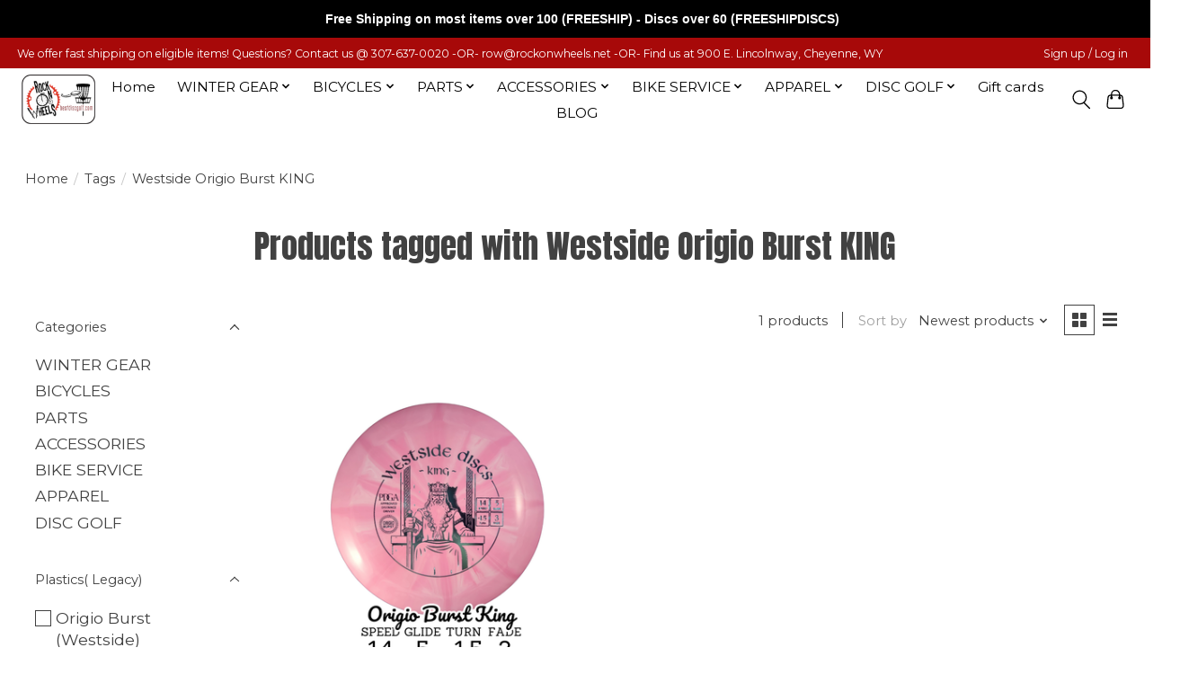

--- FILE ---
content_type: text/html;charset=utf-8
request_url: https://shop.rockonwheels.net/tags/westside-origio-burst-king/
body_size: 14062
content:
<!DOCTYPE html>
<html lang="us">
  <head>
    <meta charset="utf-8"/>
<!-- [START] 'blocks/head.rain' -->
<!--

  (c) 2008-2026 Lightspeed Netherlands B.V.
  http://www.lightspeedhq.com
  Generated: 21-01-2026 @ 11:28:59

-->
<link rel="canonical" href="https://shop.rockonwheels.net/tags/westside-origio-burst-king/"/>
<link rel="alternate" href="https://shop.rockonwheels.net/index.rss" type="application/rss+xml" title="New products"/>
<meta name="robots" content="noodp,noydir"/>
<meta name="google-site-verification" content="ZkITtseb3r2BjEep9Z7s3fyYkZFIiiqnHFztx7BmeE4"/>
<meta property="og:url" content="https://shop.rockonwheels.net/tags/westside-origio-burst-king/?source=facebook"/>
<meta property="og:site_name" content="Rock On Wheels "/>
<meta property="og:title" content="Westside Origio Burst KING"/>
<meta property="og:description" content="Rock On Wheels is a bicycle, disc golf,  ski, snowboard, nordic, skate skiing shop."/>
<script>
<meta name="facebook-domain-verification" content="4ezmrrd620xnffsk8wsvsb6oobn82y" />
</script>
<!--[if lt IE 9]>
<script src="https://cdn.shoplightspeed.com/assets/html5shiv.js?2025-02-20"></script>
<![endif]-->
<!-- [END] 'blocks/head.rain' -->
    
    
    <title>Westside Origio Burst KING - Rock On Wheels </title>
    <meta name="description" content="Rock On Wheels is a bicycle, disc golf,  ski, snowboard, nordic, skate skiing shop." />
    <meta name="keywords" content="Westside, Origio, Burst, KING, Rock on Wheels, rockonwheels, Cheyenne, wyoming, bicycle, ski, snowboard, xc, nordic, skate skiing, repair, service, sales. Disc golf, Discgolf, Disc-Golf" />
    <meta http-equiv="X-UA-Compatible" content="IE=edge">
    <meta name="viewport" content="width=device-width, initial-scale=1">
    <meta name="apple-mobile-web-app-capable" content="yes">
    <meta name="apple-mobile-web-app-status-bar-style" content="black">
    
    <script>document.getElementsByTagName("html")[0].className += " js";</script>

    <link rel="shortcut icon" href="https://cdn.shoplightspeed.com/shops/633373/themes/13296/v/886142/assets/favicon.png?20231217035612" type="image/x-icon" />
    <link href='//fonts.googleapis.com/css?family=Montserrat:400,300,600&display=swap' rel='stylesheet' type='text/css'>
    <link href='//fonts.googleapis.com/css?family=Anton:400,300,600&display=swap' rel='stylesheet' type='text/css'>
    <link rel="stylesheet" href="https://cdn.shoplightspeed.com/assets/gui-2-0.css?2025-02-20" />
    <link rel="stylesheet" href="https://cdn.shoplightspeed.com/assets/gui-responsive-2-0.css?2025-02-20" />
    <link id="lightspeedframe" rel="stylesheet" href="https://cdn.shoplightspeed.com/shops/633373/themes/13296/assets/style.css?2025112211340920210104183204" />
    <!-- browsers not supporting CSS variables -->
    <script>
      if(!('CSS' in window) || !CSS.supports('color', 'var(--color-var)')) {var cfStyle = document.getElementById('lightspeedframe');if(cfStyle) {var href = cfStyle.getAttribute('href');href = href.replace('style.css', 'style-fallback.css');cfStyle.setAttribute('href', href);}}
    </script>
    <link rel="stylesheet" href="https://cdn.shoplightspeed.com/shops/633373/themes/13296/assets/settings.css?2025112211340920210104183204" />
    <link rel="stylesheet" href="https://cdn.shoplightspeed.com/shops/633373/themes/13296/assets/custom.css?2025112211340920210104183204" />

    <script src="https://cdn.shoplightspeed.com/assets/jquery-3-7-1.js?2025-02-20"></script>
    <script src="https://cdn.shoplightspeed.com/assets/jquery-ui-1-14-1.js?2025-02-20"></script>

  </head>
  <body>
    
          <header class="main-header main-header--mobile js-main-header position-relative">
  <div class="main-header__top-section">
    <div class="main-header__nav-grid justify-between@md container max-width-lg text-xs padding-y-xxs">
      <div>We offer fast shipping on eligible items!      Questions? Contact us @ 307-637-0020 -OR- <a href="/cdn-cgi/l/email-protection" class="__cf_email__" data-cfemail="a8dac7dfe8dac7cbc3c7c6dfc0cdcdc4db86c6cddc">[email&#160;protected]</a>  -OR- Find us at 900 E. Lincolnway, Cheyenne, WY</div>
      <ul class="main-header__list flex-grow flex-basis-0 justify-end@md display@md">        
                
                        <li class="main-header__item"><a href="https://shop.rockonwheels.net/account/" class="main-header__link" title="My account">Sign up / Log in</a></li>
      </ul>
    </div>
  </div>
  <div class="main-header__mobile-content container max-width-lg">
          <a href="https://shop.rockonwheels.net/" class="main-header__logo" title="Rock On Wheels ">
        <img src="https://cdn.shoplightspeed.com/shops/633373/themes/13296/v/736290/assets/logo.png?20230307065511" alt="Rock On Wheels ">
              </a>
        
    <div class="flex items-center">
            <button class="reset main-header__mobile-btn js-tab-focus" aria-controls="cartDrawer">
        <svg class="icon" viewBox="0 0 24 25" fill="none"><title>Toggle cart</title><path d="M2.90171 9.65153C3.0797 8.00106 4.47293 6.75 6.13297 6.75H17.867C19.527 6.75 20.9203 8.00105 21.0982 9.65153L22.1767 19.6515C22.3839 21.5732 20.8783 23.25 18.9454 23.25H5.05454C3.1217 23.25 1.61603 21.5732 1.82328 19.6515L2.90171 9.65153Z" stroke="currentColor" stroke-width="1.5" fill="none"/>
        <path d="M7.19995 9.6001V5.7001C7.19995 2.88345 9.4833 0.600098 12.3 0.600098C15.1166 0.600098 17.4 2.88345 17.4 5.7001V9.6001" stroke="currentColor" stroke-width="1.5" fill="none"/>
        <circle cx="7.19996" cy="10.2001" r="1.8" fill="currentColor"/>
        <ellipse cx="17.4" cy="10.2001" rx="1.8" ry="1.8" fill="currentColor"/></svg>
        <span class="sr-only">Cart</span>
              </button>

      <button class="reset anim-menu-btn js-anim-menu-btn main-header__nav-control js-tab-focus" aria-label="Toggle menu">
        <i class="anim-menu-btn__icon anim-menu-btn__icon--close" aria-hidden="true"></i>
      </button>
    </div>
  </div>

  <div class="main-header__nav" role="navigation">
    <div class="main-header__nav-grid justify-between@md container max-width-lg">
      <div class="main-header__nav-logo-wrapper flex-shrink-0">
        
                  <a href="https://shop.rockonwheels.net/" class="main-header__logo" title="Rock On Wheels ">
            <img src="https://cdn.shoplightspeed.com/shops/633373/themes/13296/v/736290/assets/logo.png?20230307065511" alt="Rock On Wheels ">
                      </a>
              </div>
      
      <form action="https://shop.rockonwheels.net/search/" method="get" role="search" class="padding-y-md hide@md">
        <label class="sr-only" for="searchInputMobile">Search</label>
        <input class="header-v3__nav-form-control form-control width-100%" value="" autocomplete="off" type="search" name="q" id="searchInputMobile" placeholder="Search...">
      </form>

      <ul class="main-header__list flex-grow flex-basis-0 flex-wrap justify-center@md">
        
                <li class="main-header__item">
          <a class="main-header__link" href="https://shop.rockonwheels.net/">Home</a>
        </li>
        
                <li class="main-header__item js-main-nav__item">
          <a class="main-header__link js-main-nav__control" href="https://shop.rockonwheels.net/winter-gear/">
            <span>WINTER GEAR</span>            <svg class="main-header__dropdown-icon icon" viewBox="0 0 16 16"><polygon fill="currentColor" points="8,11.4 2.6,6 4,4.6 8,8.6 12,4.6 13.4,6 "></polygon></svg>                        <i class="main-header__arrow-icon" aria-hidden="true">
              <svg class="icon" viewBox="0 0 16 16">
                <g class="icon__group" fill="none" stroke="currentColor" stroke-linecap="square" stroke-miterlimit="10" stroke-width="2">
                  <path d="M2 2l12 12" />
                  <path d="M14 2L2 14" />
                </g>
              </svg>
            </i>
                        
          </a>
                    <ul class="main-header__dropdown">
            <li class="main-header__dropdown-item"><a href="https://shop.rockonwheels.net/winter-gear/" class="main-header__dropdown-link hide@md">All WINTER GEAR</a></li>
                        <li class="main-header__dropdown-item js-main-nav__item position-relative">
              <a class="main-header__dropdown-link js-main-nav__control flex justify-between " href="https://shop.rockonwheels.net/winter-gear/shop-by-winter-brand/">
                SHOP BY WINTER BRAND
                <svg class="dropdown__desktop-icon icon" aria-hidden="true" viewBox="0 0 12 12"><polyline stroke-width="1" stroke="currentColor" fill="none" stroke-linecap="round" stroke-linejoin="round" points="3.5 0.5 9.5 6 3.5 11.5"></polyline></svg>                                <i class="main-header__arrow-icon" aria-hidden="true">
                  <svg class="icon" viewBox="0 0 16 16">
                    <g class="icon__group" fill="none" stroke="currentColor" stroke-linecap="square" stroke-miterlimit="10" stroke-width="2">
                      <path d="M2 2l12 12" />
                      <path d="M14 2L2 14" />
                    </g>
                  </svg>
                </i>
                              </a>

                            <ul class="main-header__dropdown">
                <li><a href="https://shop.rockonwheels.net/winter-gear/shop-by-winter-brand/" class="main-header__dropdown-link hide@md">All SHOP BY WINTER BRAND</a></li>
                                <li><a class="main-header__dropdown-link" href="https://shop.rockonwheels.net/winter-gear/shop-by-winter-brand/never-summer/">NEVER SUMMER</a></li>
                                <li><a class="main-header__dropdown-link" href="https://shop.rockonwheels.net/winter-gear/shop-by-winter-brand/rossignol/">ROSSIGNOL</a></li>
                                <li><a class="main-header__dropdown-link" href="https://shop.rockonwheels.net/winter-gear/shop-by-winter-brand/smith/">SMITH</a></li>
                              </ul>
                          </li>
                        <li class="main-header__dropdown-item js-main-nav__item position-relative">
              <a class="main-header__dropdown-link js-main-nav__control flex justify-between " href="https://shop.rockonwheels.net/winter-gear/snowboarding/">
                SNOWBOARDING
                <svg class="dropdown__desktop-icon icon" aria-hidden="true" viewBox="0 0 12 12"><polyline stroke-width="1" stroke="currentColor" fill="none" stroke-linecap="round" stroke-linejoin="round" points="3.5 0.5 9.5 6 3.5 11.5"></polyline></svg>                                <i class="main-header__arrow-icon" aria-hidden="true">
                  <svg class="icon" viewBox="0 0 16 16">
                    <g class="icon__group" fill="none" stroke="currentColor" stroke-linecap="square" stroke-miterlimit="10" stroke-width="2">
                      <path d="M2 2l12 12" />
                      <path d="M14 2L2 14" />
                    </g>
                  </svg>
                </i>
                              </a>

                            <ul class="main-header__dropdown">
                <li><a href="https://shop.rockonwheels.net/winter-gear/snowboarding/" class="main-header__dropdown-link hide@md">All SNOWBOARDING</a></li>
                                <li><a class="main-header__dropdown-link" href="https://shop.rockonwheels.net/winter-gear/snowboarding/boards/">Boards</a></li>
                                <li><a class="main-header__dropdown-link" href="https://shop.rockonwheels.net/winter-gear/snowboarding/bindings/">Bindings</a></li>
                                <li><a class="main-header__dropdown-link" href="https://shop.rockonwheels.net/winter-gear/snowboarding/snowboard-boots/">Snowboard Boots</a></li>
                                <li><a class="main-header__dropdown-link" href="https://shop.rockonwheels.net/winter-gear/snowboarding/stomp-pad/">Stomp Pad</a></li>
                              </ul>
                          </li>
                        <li class="main-header__dropdown-item js-main-nav__item position-relative">
              <a class="main-header__dropdown-link js-main-nav__control flex justify-between " href="https://shop.rockonwheels.net/winter-gear/downhill-skiing/">
                DOWNHILL SKIING
                <svg class="dropdown__desktop-icon icon" aria-hidden="true" viewBox="0 0 12 12"><polyline stroke-width="1" stroke="currentColor" fill="none" stroke-linecap="round" stroke-linejoin="round" points="3.5 0.5 9.5 6 3.5 11.5"></polyline></svg>                                <i class="main-header__arrow-icon" aria-hidden="true">
                  <svg class="icon" viewBox="0 0 16 16">
                    <g class="icon__group" fill="none" stroke="currentColor" stroke-linecap="square" stroke-miterlimit="10" stroke-width="2">
                      <path d="M2 2l12 12" />
                      <path d="M14 2L2 14" />
                    </g>
                  </svg>
                </i>
                              </a>

                            <ul class="main-header__dropdown">
                <li><a href="https://shop.rockonwheels.net/winter-gear/downhill-skiing/" class="main-header__dropdown-link hide@md">All DOWNHILL SKIING</a></li>
                                <li><a class="main-header__dropdown-link" href="https://shop.rockonwheels.net/winter-gear/downhill-skiing/bindings/">Bindings</a></li>
                                <li><a class="main-header__dropdown-link" href="https://shop.rockonwheels.net/winter-gear/downhill-skiing/ski-boots/">Ski Boots</a></li>
                                <li><a class="main-header__dropdown-link" href="https://shop.rockonwheels.net/winter-gear/downhill-skiing/skis/">Skis</a></li>
                                <li><a class="main-header__dropdown-link" href="https://shop.rockonwheels.net/winter-gear/downhill-skiing/poles/">Poles</a></li>
                              </ul>
                          </li>
                        <li class="main-header__dropdown-item js-main-nav__item position-relative">
              <a class="main-header__dropdown-link js-main-nav__control flex justify-between " href="https://shop.rockonwheels.net/winter-gear/cross-country-skiing/">
                CROSS-COUNTRY SKIING
                <svg class="dropdown__desktop-icon icon" aria-hidden="true" viewBox="0 0 12 12"><polyline stroke-width="1" stroke="currentColor" fill="none" stroke-linecap="round" stroke-linejoin="round" points="3.5 0.5 9.5 6 3.5 11.5"></polyline></svg>                                <i class="main-header__arrow-icon" aria-hidden="true">
                  <svg class="icon" viewBox="0 0 16 16">
                    <g class="icon__group" fill="none" stroke="currentColor" stroke-linecap="square" stroke-miterlimit="10" stroke-width="2">
                      <path d="M2 2l12 12" />
                      <path d="M14 2L2 14" />
                    </g>
                  </svg>
                </i>
                              </a>

                            <ul class="main-header__dropdown">
                <li><a href="https://shop.rockonwheels.net/winter-gear/cross-country-skiing/" class="main-header__dropdown-link hide@md">All CROSS-COUNTRY SKIING</a></li>
                                <li><a class="main-header__dropdown-link" href="https://shop.rockonwheels.net/winter-gear/cross-country-skiing/boots/">Boots</a></li>
                                <li><a class="main-header__dropdown-link" href="https://shop.rockonwheels.net/winter-gear/cross-country-skiing/ski/">Ski</a></li>
                              </ul>
                          </li>
                        <li class="main-header__dropdown-item">
              <a class="main-header__dropdown-link" href="https://shop.rockonwheels.net/winter-gear/car-rack/">
                CAR RACK
                                              </a>

                          </li>
                        <li class="main-header__dropdown-item js-main-nav__item position-relative">
              <a class="main-header__dropdown-link js-main-nav__control flex justify-between " href="https://shop.rockonwheels.net/winter-gear/winter-accessories/">
                WINTER ACCESSORIES
                <svg class="dropdown__desktop-icon icon" aria-hidden="true" viewBox="0 0 12 12"><polyline stroke-width="1" stroke="currentColor" fill="none" stroke-linecap="round" stroke-linejoin="round" points="3.5 0.5 9.5 6 3.5 11.5"></polyline></svg>                                <i class="main-header__arrow-icon" aria-hidden="true">
                  <svg class="icon" viewBox="0 0 16 16">
                    <g class="icon__group" fill="none" stroke="currentColor" stroke-linecap="square" stroke-miterlimit="10" stroke-width="2">
                      <path d="M2 2l12 12" />
                      <path d="M14 2L2 14" />
                    </g>
                  </svg>
                </i>
                              </a>

                            <ul class="main-header__dropdown">
                <li><a href="https://shop.rockonwheels.net/winter-gear/winter-accessories/" class="main-header__dropdown-link hide@md">All WINTER ACCESSORIES</a></li>
                                <li><a class="main-header__dropdown-link" href="https://shop.rockonwheels.net/winter-gear/winter-accessories/socks/">Socks</a></li>
                                <li><a class="main-header__dropdown-link" href="https://shop.rockonwheels.net/winter-gear/winter-accessories/goggles/">Goggles</a></li>
                                <li><a class="main-header__dropdown-link" href="https://shop.rockonwheels.net/winter-gear/winter-accessories/ski-and-snowboard-helmets/">Ski And Snowboard Helmets</a></li>
                                <li><a class="main-header__dropdown-link" href="https://shop.rockonwheels.net/winter-gear/winter-accessories/gloves/">Gloves</a></li>
                                <li><a class="main-header__dropdown-link" href="https://shop.rockonwheels.net/winter-gear/winter-accessories/wax-wax-kit/">Wax / Wax kit</a></li>
                                <li><a class="main-header__dropdown-link" href="https://shop.rockonwheels.net/winter-gear/winter-accessories/bags-and-luggage/">Bags and Luggage</a></li>
                                <li><a class="main-header__dropdown-link" href="https://shop.rockonwheels.net/winter-gear/winter-accessories/winter-biking/">Winter Biking</a></li>
                                <li><a class="main-header__dropdown-link" href="https://shop.rockonwheels.net/winter-gear/winter-accessories/winter-miscellaneous/">Winter Miscellaneous</a></li>
                              </ul>
                          </li>
                        <li class="main-header__dropdown-item">
              <a class="main-header__dropdown-link" href="https://shop.rockonwheels.net/winter-gear/closeouts/">
                CLOSEOUTS
                                              </a>

                          </li>
                      </ul>
                  </li>
                <li class="main-header__item js-main-nav__item">
          <a class="main-header__link js-main-nav__control" href="https://shop.rockonwheels.net/bicycles/">
            <span>BICYCLES</span>            <svg class="main-header__dropdown-icon icon" viewBox="0 0 16 16"><polygon fill="currentColor" points="8,11.4 2.6,6 4,4.6 8,8.6 12,4.6 13.4,6 "></polygon></svg>                        <i class="main-header__arrow-icon" aria-hidden="true">
              <svg class="icon" viewBox="0 0 16 16">
                <g class="icon__group" fill="none" stroke="currentColor" stroke-linecap="square" stroke-miterlimit="10" stroke-width="2">
                  <path d="M2 2l12 12" />
                  <path d="M14 2L2 14" />
                </g>
              </svg>
            </i>
                        
          </a>
                    <ul class="main-header__dropdown">
            <li class="main-header__dropdown-item"><a href="https://shop.rockonwheels.net/bicycles/" class="main-header__dropdown-link hide@md">All BICYCLES</a></li>
                        <li class="main-header__dropdown-item">
              <a class="main-header__dropdown-link" href="https://shop.rockonwheels.net/bicycles/new/">
                NEW
                                              </a>

                          </li>
                        <li class="main-header__dropdown-item">
              <a class="main-header__dropdown-link" href="https://shop.rockonwheels.net/bicycles/bike-service/">
                BIKE SERVICE
                                              </a>

                          </li>
                        <li class="main-header__dropdown-item">
              <a class="main-header__dropdown-link" href="https://shop.rockonwheels.net/bicycles/2025-bike-sale/">
                2025 BIKE SALE
                                              </a>

                          </li>
                        <li class="main-header__dropdown-item js-main-nav__item position-relative">
              <a class="main-header__dropdown-link js-main-nav__control flex justify-between " href="https://shop.rockonwheels.net/bicycles/bikes-by-brand/">
                BIKES BY BRAND
                <svg class="dropdown__desktop-icon icon" aria-hidden="true" viewBox="0 0 12 12"><polyline stroke-width="1" stroke="currentColor" fill="none" stroke-linecap="round" stroke-linejoin="round" points="3.5 0.5 9.5 6 3.5 11.5"></polyline></svg>                                <i class="main-header__arrow-icon" aria-hidden="true">
                  <svg class="icon" viewBox="0 0 16 16">
                    <g class="icon__group" fill="none" stroke="currentColor" stroke-linecap="square" stroke-miterlimit="10" stroke-width="2">
                      <path d="M2 2l12 12" />
                      <path d="M14 2L2 14" />
                    </g>
                  </svg>
                </i>
                              </a>

                            <ul class="main-header__dropdown">
                <li><a href="https://shop.rockonwheels.net/bicycles/bikes-by-brand/" class="main-header__dropdown-link hide@md">All BIKES BY BRAND</a></li>
                                <li><a class="main-header__dropdown-link" href="https://shop.rockonwheels.net/bicycles/bikes-by-brand/aventon/">Aventon</a></li>
                                <li><a class="main-header__dropdown-link" href="https://shop.rockonwheels.net/bicycles/bikes-by-brand/eastern/">Eastern</a></li>
                                <li><a class="main-header__dropdown-link" href="https://shop.rockonwheels.net/bicycles/bikes-by-brand/electra/">Electra</a></li>
                                <li><a class="main-header__dropdown-link" href="https://shop.rockonwheels.net/bicycles/bikes-by-brand/pivot/">Pivot</a></li>
                                <li><a class="main-header__dropdown-link" href="https://shop.rockonwheels.net/bicycles/bikes-by-brand/salsa/">Salsa</a></li>
                                <li><a class="main-header__dropdown-link" href="https://shop.rockonwheels.net/bicycles/bikes-by-brand/trek/">Trek</a></li>
                                <li><a class="main-header__dropdown-link" href="https://shop.rockonwheels.net/bicycles/bikes-by-brand/velotric/">Velotric</a></li>
                              </ul>
                          </li>
                        <li class="main-header__dropdown-item">
              <a class="main-header__dropdown-link" href="https://shop.rockonwheels.net/bicycles/bike-rentals/">
                BIKE RENTALS
                                              </a>

                          </li>
                        <li class="main-header__dropdown-item">
              <a class="main-header__dropdown-link" href="https://shop.rockonwheels.net/bicycles/fat-bikes/">
                FAT BIKES
                                              </a>

                          </li>
                        <li class="main-header__dropdown-item js-main-nav__item position-relative">
              <a class="main-header__dropdown-link js-main-nav__control flex justify-between " href="https://shop.rockonwheels.net/bicycles/e-bikes/">
                E-BIKES
                <svg class="dropdown__desktop-icon icon" aria-hidden="true" viewBox="0 0 12 12"><polyline stroke-width="1" stroke="currentColor" fill="none" stroke-linecap="round" stroke-linejoin="round" points="3.5 0.5 9.5 6 3.5 11.5"></polyline></svg>                                <i class="main-header__arrow-icon" aria-hidden="true">
                  <svg class="icon" viewBox="0 0 16 16">
                    <g class="icon__group" fill="none" stroke="currentColor" stroke-linecap="square" stroke-miterlimit="10" stroke-width="2">
                      <path d="M2 2l12 12" />
                      <path d="M14 2L2 14" />
                    </g>
                  </svg>
                </i>
                              </a>

                            <ul class="main-header__dropdown">
                <li><a href="https://shop.rockonwheels.net/bicycles/e-bikes/" class="main-header__dropdown-link hide@md">All E-BIKES</a></li>
                                <li><a class="main-header__dropdown-link" href="https://shop.rockonwheels.net/bicycles/e-bikes/road/">Road</a></li>
                                <li><a class="main-header__dropdown-link" href="https://shop.rockonwheels.net/bicycles/e-bikes/mountain/">Mountain</a></li>
                                <li><a class="main-header__dropdown-link" href="https://shop.rockonwheels.net/bicycles/e-bikes/recreational/">Recreational</a></li>
                              </ul>
                          </li>
                        <li class="main-header__dropdown-item">
              <a class="main-header__dropdown-link" href="https://shop.rockonwheels.net/bicycles/gravel/">
                GRAVEL
                                              </a>

                          </li>
                        <li class="main-header__dropdown-item js-main-nav__item position-relative">
              <a class="main-header__dropdown-link js-main-nav__control flex justify-between " href="https://shop.rockonwheels.net/bicycles/road/">
                ROAD
                <svg class="dropdown__desktop-icon icon" aria-hidden="true" viewBox="0 0 12 12"><polyline stroke-width="1" stroke="currentColor" fill="none" stroke-linecap="round" stroke-linejoin="round" points="3.5 0.5 9.5 6 3.5 11.5"></polyline></svg>                                <i class="main-header__arrow-icon" aria-hidden="true">
                  <svg class="icon" viewBox="0 0 16 16">
                    <g class="icon__group" fill="none" stroke="currentColor" stroke-linecap="square" stroke-miterlimit="10" stroke-width="2">
                      <path d="M2 2l12 12" />
                      <path d="M14 2L2 14" />
                    </g>
                  </svg>
                </i>
                              </a>

                            <ul class="main-header__dropdown">
                <li><a href="https://shop.rockonwheels.net/bicycles/road/" class="main-header__dropdown-link hide@md">All ROAD</a></li>
                                <li><a class="main-header__dropdown-link" href="https://shop.rockonwheels.net/bicycles/road/road-aluminum/">Road Aluminum</a></li>
                              </ul>
                          </li>
                        <li class="main-header__dropdown-item js-main-nav__item position-relative">
              <a class="main-header__dropdown-link js-main-nav__control flex justify-between " href="https://shop.rockonwheels.net/bicycles/mountain-bikes/">
                MOUNTAIN BIKES
                <svg class="dropdown__desktop-icon icon" aria-hidden="true" viewBox="0 0 12 12"><polyline stroke-width="1" stroke="currentColor" fill="none" stroke-linecap="round" stroke-linejoin="round" points="3.5 0.5 9.5 6 3.5 11.5"></polyline></svg>                                <i class="main-header__arrow-icon" aria-hidden="true">
                  <svg class="icon" viewBox="0 0 16 16">
                    <g class="icon__group" fill="none" stroke="currentColor" stroke-linecap="square" stroke-miterlimit="10" stroke-width="2">
                      <path d="M2 2l12 12" />
                      <path d="M14 2L2 14" />
                    </g>
                  </svg>
                </i>
                              </a>

                            <ul class="main-header__dropdown">
                <li><a href="https://shop.rockonwheels.net/bicycles/mountain-bikes/" class="main-header__dropdown-link hide@md">All MOUNTAIN BIKES</a></li>
                                <li><a class="main-header__dropdown-link" href="https://shop.rockonwheels.net/bicycles/mountain-bikes/full-suspensions/">Full Suspensions</a></li>
                                <li><a class="main-header__dropdown-link" href="https://shop.rockonwheels.net/bicycles/mountain-bikes/mountain-hardtail/">Mountain Hardtail</a></li>
                              </ul>
                          </li>
                        <li class="main-header__dropdown-item">
              <a class="main-header__dropdown-link" href="https://shop.rockonwheels.net/bicycles/recreational/">
                RECREATIONAL
                                              </a>

                          </li>
                        <li class="main-header__dropdown-item">
              <a class="main-header__dropdown-link" href="https://shop.rockonwheels.net/bicycles/bmx/">
                BMX
                                              </a>

                          </li>
                        <li class="main-header__dropdown-item">
              <a class="main-header__dropdown-link" href="https://shop.rockonwheels.net/bicycles/cruiser/">
                CRUISER
                                              </a>

                          </li>
                        <li class="main-header__dropdown-item js-main-nav__item position-relative">
              <a class="main-header__dropdown-link js-main-nav__control flex justify-between " href="https://shop.rockonwheels.net/bicycles/kids-bicycles/">
                KID&#039;S BICYCLES
                <svg class="dropdown__desktop-icon icon" aria-hidden="true" viewBox="0 0 12 12"><polyline stroke-width="1" stroke="currentColor" fill="none" stroke-linecap="round" stroke-linejoin="round" points="3.5 0.5 9.5 6 3.5 11.5"></polyline></svg>                                <i class="main-header__arrow-icon" aria-hidden="true">
                  <svg class="icon" viewBox="0 0 16 16">
                    <g class="icon__group" fill="none" stroke="currentColor" stroke-linecap="square" stroke-miterlimit="10" stroke-width="2">
                      <path d="M2 2l12 12" />
                      <path d="M14 2L2 14" />
                    </g>
                  </svg>
                </i>
                              </a>

                            <ul class="main-header__dropdown">
                <li><a href="https://shop.rockonwheels.net/bicycles/kids-bicycles/" class="main-header__dropdown-link hide@md">All KID&#039;S BICYCLES</a></li>
                                <li><a class="main-header__dropdown-link" href="https://shop.rockonwheels.net/bicycles/kids-bicycles/strider/">Strider</a></li>
                                <li><a class="main-header__dropdown-link" href="https://shop.rockonwheels.net/bicycles/kids-bicycles/12-1-4-yrs-old/">12&quot; (1 -4 yrs old)</a></li>
                                <li><a class="main-header__dropdown-link" href="https://shop.rockonwheels.net/bicycles/kids-bicycles/16-3-6-yrs-old/">16&quot; (3 - 6 yrs old)</a></li>
                                <li><a class="main-header__dropdown-link" href="https://shop.rockonwheels.net/bicycles/kids-bicycles/20-5-to-8-yrs/">20&quot; (5 to 8 yrs)</a></li>
                                <li><a class="main-header__dropdown-link" href="https://shop.rockonwheels.net/bicycles/kids-bicycles/24-inch-7-yr-old/">24 inch (7+ yr. old)</a></li>
                              </ul>
                          </li>
                      </ul>
                  </li>
                <li class="main-header__item js-main-nav__item">
          <a class="main-header__link js-main-nav__control" href="https://shop.rockonwheels.net/parts-1797744/">
            <span>PARTS</span>            <svg class="main-header__dropdown-icon icon" viewBox="0 0 16 16"><polygon fill="currentColor" points="8,11.4 2.6,6 4,4.6 8,8.6 12,4.6 13.4,6 "></polygon></svg>                        <i class="main-header__arrow-icon" aria-hidden="true">
              <svg class="icon" viewBox="0 0 16 16">
                <g class="icon__group" fill="none" stroke="currentColor" stroke-linecap="square" stroke-miterlimit="10" stroke-width="2">
                  <path d="M2 2l12 12" />
                  <path d="M14 2L2 14" />
                </g>
              </svg>
            </i>
                        
          </a>
                    <ul class="main-header__dropdown">
            <li class="main-header__dropdown-item"><a href="https://shop.rockonwheels.net/parts-1797744/" class="main-header__dropdown-link hide@md">All PARTS</a></li>
                        <li class="main-header__dropdown-item">
              <a class="main-header__dropdown-link" href="https://shop.rockonwheels.net/parts/bottom-brackets/">
                Bottom Brackets
                                              </a>

                          </li>
                        <li class="main-header__dropdown-item js-main-nav__item position-relative">
              <a class="main-header__dropdown-link js-main-nav__control flex justify-between " href="https://shop.rockonwheels.net/parts/brakes-levers/">
                Brakes &amp; Levers
                <svg class="dropdown__desktop-icon icon" aria-hidden="true" viewBox="0 0 12 12"><polyline stroke-width="1" stroke="currentColor" fill="none" stroke-linecap="round" stroke-linejoin="round" points="3.5 0.5 9.5 6 3.5 11.5"></polyline></svg>                                <i class="main-header__arrow-icon" aria-hidden="true">
                  <svg class="icon" viewBox="0 0 16 16">
                    <g class="icon__group" fill="none" stroke="currentColor" stroke-linecap="square" stroke-miterlimit="10" stroke-width="2">
                      <path d="M2 2l12 12" />
                      <path d="M14 2L2 14" />
                    </g>
                  </svg>
                </i>
                              </a>

                            <ul class="main-header__dropdown">
                <li><a href="https://shop.rockonwheels.net/parts/brakes-levers/" class="main-header__dropdown-link hide@md">All Brakes &amp; Levers</a></li>
                                <li><a class="main-header__dropdown-link" href="https://shop.rockonwheels.net/parts/brakes-levers/hydraulic-brakes/">Hydraulic Brakes</a></li>
                                <li><a class="main-header__dropdown-link" href="https://shop.rockonwheels.net/parts/brakes-levers/brakes/">Brakes</a></li>
                              </ul>
                          </li>
                        <li class="main-header__dropdown-item">
              <a class="main-header__dropdown-link" href="https://shop.rockonwheels.net/parts/cassettes-freewheels/">
                Cassettes &amp; Freewheels
                                              </a>

                          </li>
                        <li class="main-header__dropdown-item">
              <a class="main-header__dropdown-link" href="https://shop.rockonwheels.net/parts/chain/">
                Chain
                                              </a>

                          </li>
                        <li class="main-header__dropdown-item">
              <a class="main-header__dropdown-link" href="https://shop.rockonwheels.net/parts/chainguards-chain-cases/">
                Chainguards &amp; Chain Cases
                                              </a>

                          </li>
                        <li class="main-header__dropdown-item">
              <a class="main-header__dropdown-link" href="https://shop.rockonwheels.net/parts/chain-guides/">
                Chain Guides
                                              </a>

                          </li>
                        <li class="main-header__dropdown-item">
              <a class="main-header__dropdown-link" href="https://shop.rockonwheels.net/parts/cranks-chainrings/">
                Cranks &amp; Chainrings
                                              </a>

                          </li>
                        <li class="main-header__dropdown-item">
              <a class="main-header__dropdown-link" href="https://shop.rockonwheels.net/parts/derailleurs/">
                Derailleurs
                                              </a>

                          </li>
                        <li class="main-header__dropdown-item">
              <a class="main-header__dropdown-link" href="https://shop.rockonwheels.net/parts/frame-protection/">
                Frame Protection
                                              </a>

                          </li>
                        <li class="main-header__dropdown-item">
              <a class="main-header__dropdown-link" href="https://shop.rockonwheels.net/parts/handlebar-grips-tape/">
                Handlebar Grips &amp; Tape
                                              </a>

                          </li>
                        <li class="main-header__dropdown-item">
              <a class="main-header__dropdown-link" href="https://shop.rockonwheels.net/parts/handlebars-accessories/">
                Handlebars &amp; Accessories
                                              </a>

                          </li>
                        <li class="main-header__dropdown-item">
              <a class="main-header__dropdown-link" href="https://shop.rockonwheels.net/parts/headsets/">
                Headsets
                                              </a>

                          </li>
                        <li class="main-header__dropdown-item">
              <a class="main-header__dropdown-link" href="https://shop.rockonwheels.net/parts/kickstands/">
                Kickstands
                                              </a>

                          </li>
                        <li class="main-header__dropdown-item">
              <a class="main-header__dropdown-link" href="https://shop.rockonwheels.net/parts/pedals/">
                Pedals
                                              </a>

                          </li>
                        <li class="main-header__dropdown-item">
              <a class="main-header__dropdown-link" href="https://shop.rockonwheels.net/parts/saddles/">
                Saddles
                                              </a>

                          </li>
                        <li class="main-header__dropdown-item">
              <a class="main-header__dropdown-link" href="https://shop.rockonwheels.net/parts/seatposts/">
                Seatposts
                                              </a>

                          </li>
                        <li class="main-header__dropdown-item">
              <a class="main-header__dropdown-link" href="https://shop.rockonwheels.net/parts/shifters/">
                Shifters
                                              </a>

                          </li>
                        <li class="main-header__dropdown-item">
              <a class="main-header__dropdown-link" href="https://shop.rockonwheels.net/parts/stems/">
                Stems
                                              </a>

                          </li>
                        <li class="main-header__dropdown-item js-main-nav__item position-relative">
              <a class="main-header__dropdown-link js-main-nav__control flex justify-between " href="https://shop.rockonwheels.net/parts/tires/">
                Tires
                <svg class="dropdown__desktop-icon icon" aria-hidden="true" viewBox="0 0 12 12"><polyline stroke-width="1" stroke="currentColor" fill="none" stroke-linecap="round" stroke-linejoin="round" points="3.5 0.5 9.5 6 3.5 11.5"></polyline></svg>                                <i class="main-header__arrow-icon" aria-hidden="true">
                  <svg class="icon" viewBox="0 0 16 16">
                    <g class="icon__group" fill="none" stroke="currentColor" stroke-linecap="square" stroke-miterlimit="10" stroke-width="2">
                      <path d="M2 2l12 12" />
                      <path d="M14 2L2 14" />
                    </g>
                  </svg>
                </i>
                              </a>

                            <ul class="main-header__dropdown">
                <li><a href="https://shop.rockonwheels.net/parts/tires/" class="main-header__dropdown-link hide@md">All Tires</a></li>
                                <li><a class="main-header__dropdown-link" href="https://shop.rockonwheels.net/parts/tires/everyday-road-tire/">Everyday Road Tire</a></li>
                                <li><a class="main-header__dropdown-link" href="https://shop.rockonwheels.net/parts/tires/gravel-road-tire/">Gravel Road Tire</a></li>
                              </ul>
                          </li>
                        <li class="main-header__dropdown-item">
              <a class="main-header__dropdown-link" href="https://shop.rockonwheels.net/parts/training-wheels/">
                Training Wheels
                                              </a>

                          </li>
                        <li class="main-header__dropdown-item">
              <a class="main-header__dropdown-link" href="https://shop.rockonwheels.net/parts/tubes-accessories/">
                Tubes &amp; Accessories
                                              </a>

                          </li>
                        <li class="main-header__dropdown-item">
              <a class="main-header__dropdown-link" href="https://shop.rockonwheels.net/parts/wheels/">
                Wheels
                                              </a>

                          </li>
                        <li class="main-header__dropdown-item js-main-nav__item position-relative">
              <a class="main-header__dropdown-link js-main-nav__control flex justify-between " href="https://shop.rockonwheels.net/parts/tires-tubes-wheels-accessories/">
                Tires, Tubes, Wheels &amp; Accessories
                <svg class="dropdown__desktop-icon icon" aria-hidden="true" viewBox="0 0 12 12"><polyline stroke-width="1" stroke="currentColor" fill="none" stroke-linecap="round" stroke-linejoin="round" points="3.5 0.5 9.5 6 3.5 11.5"></polyline></svg>                                <i class="main-header__arrow-icon" aria-hidden="true">
                  <svg class="icon" viewBox="0 0 16 16">
                    <g class="icon__group" fill="none" stroke="currentColor" stroke-linecap="square" stroke-miterlimit="10" stroke-width="2">
                      <path d="M2 2l12 12" />
                      <path d="M14 2L2 14" />
                    </g>
                  </svg>
                </i>
                              </a>

                            <ul class="main-header__dropdown">
                <li><a href="https://shop.rockonwheels.net/parts/tires-tubes-wheels-accessories/" class="main-header__dropdown-link hide@md">All Tires, Tubes, Wheels &amp; Accessories</a></li>
                                <li><a class="main-header__dropdown-link" href="https://shop.rockonwheels.net/parts/tires-tubes-wheels-accessories/tire-liners/">Tire Liners</a></li>
                              </ul>
                          </li>
                        <li class="main-header__dropdown-item">
              <a class="main-header__dropdown-link" href="https://shop.rockonwheels.net/parts/e-bike-equipment/">
                E-bike Equipment
                                              </a>

                          </li>
                      </ul>
                  </li>
                <li class="main-header__item js-main-nav__item">
          <a class="main-header__link js-main-nav__control" href="https://shop.rockonwheels.net/accessories-4523406/">
            <span>ACCESSORIES</span>            <svg class="main-header__dropdown-icon icon" viewBox="0 0 16 16"><polygon fill="currentColor" points="8,11.4 2.6,6 4,4.6 8,8.6 12,4.6 13.4,6 "></polygon></svg>                        <i class="main-header__arrow-icon" aria-hidden="true">
              <svg class="icon" viewBox="0 0 16 16">
                <g class="icon__group" fill="none" stroke="currentColor" stroke-linecap="square" stroke-miterlimit="10" stroke-width="2">
                  <path d="M2 2l12 12" />
                  <path d="M14 2L2 14" />
                </g>
              </svg>
            </i>
                        
          </a>
                    <ul class="main-header__dropdown">
            <li class="main-header__dropdown-item"><a href="https://shop.rockonwheels.net/accessories-4523406/" class="main-header__dropdown-link hide@md">All ACCESSORIES</a></li>
                        <li class="main-header__dropdown-item">
              <a class="main-header__dropdown-link" href="https://shop.rockonwheels.net/accessories/bike-tools-maintenance-products/">
                Bike Tools &amp; Maintenance Products
                                              </a>

                          </li>
                        <li class="main-header__dropdown-item">
              <a class="main-header__dropdown-link" href="https://shop.rockonwheels.net/accessories/bmx-bike-accessories/">
                BMX Bike Accessories
                                              </a>

                          </li>
                        <li class="main-header__dropdown-item">
              <a class="main-header__dropdown-link" href="https://shop.rockonwheels.net/accessories/bags-panniers/">
                Bags &amp; Panniers
                                              </a>

                          </li>
                        <li class="main-header__dropdown-item">
              <a class="main-header__dropdown-link" href="https://shop.rockonwheels.net/accessories/baskets-4524641/">
                Baskets
                                              </a>

                          </li>
                        <li class="main-header__dropdown-item">
              <a class="main-header__dropdown-link" href="https://shop.rockonwheels.net/accessories/bells-horns/">
                Bells &amp; Horns
                                              </a>

                          </li>
                        <li class="main-header__dropdown-item">
              <a class="main-header__dropdown-link" href="https://shop.rockonwheels.net/accessories/bike-racks/">
                Bike Racks
                                              </a>

                          </li>
                        <li class="main-header__dropdown-item">
              <a class="main-header__dropdown-link" href="https://shop.rockonwheels.net/accessories/bike-storage/">
                Bike Storage
                                              </a>

                          </li>
                        <li class="main-header__dropdown-item">
              <a class="main-header__dropdown-link" href="https://shop.rockonwheels.net/accessories/biking-apparel/">
                Biking Apparel
                                              </a>

                          </li>
                        <li class="main-header__dropdown-item">
              <a class="main-header__dropdown-link" href="https://shop.rockonwheels.net/accessories/car-racks-4528842/">
                Car Racks
                                              </a>

                          </li>
                        <li class="main-header__dropdown-item js-main-nav__item position-relative">
              <a class="main-header__dropdown-link js-main-nav__control flex justify-between " href="https://shop.rockonwheels.net/accessories/ebike-accessories/">
                EBIKE Accessories
                <svg class="dropdown__desktop-icon icon" aria-hidden="true" viewBox="0 0 12 12"><polyline stroke-width="1" stroke="currentColor" fill="none" stroke-linecap="round" stroke-linejoin="round" points="3.5 0.5 9.5 6 3.5 11.5"></polyline></svg>                                <i class="main-header__arrow-icon" aria-hidden="true">
                  <svg class="icon" viewBox="0 0 16 16">
                    <g class="icon__group" fill="none" stroke="currentColor" stroke-linecap="square" stroke-miterlimit="10" stroke-width="2">
                      <path d="M2 2l12 12" />
                      <path d="M14 2L2 14" />
                    </g>
                  </svg>
                </i>
                              </a>

                            <ul class="main-header__dropdown">
                <li><a href="https://shop.rockonwheels.net/accessories/ebike-accessories/" class="main-header__dropdown-link hide@md">All EBIKE Accessories</a></li>
                                <li><a class="main-header__dropdown-link" href="https://shop.rockonwheels.net/accessories/ebike-accessories/aventon-accessories/">Aventon Accessories</a></li>
                                <li><a class="main-header__dropdown-link" href="https://shop.rockonwheels.net/accessories/ebike-accessories/electra-accessories/">Electra Accessories</a></li>
                              </ul>
                          </li>
                        <li class="main-header__dropdown-item">
              <a class="main-header__dropdown-link" href="https://shop.rockonwheels.net/accessories/computers-gps/">
                Computers &amp; GPS
                                              </a>

                          </li>
                        <li class="main-header__dropdown-item">
              <a class="main-header__dropdown-link" href="https://shop.rockonwheels.net/accessories/eyewear/">
                Eyewear
                                              </a>

                          </li>
                        <li class="main-header__dropdown-item">
              <a class="main-header__dropdown-link" href="https://shop.rockonwheels.net/accessories/fenders/">
                Fenders
                                              </a>

                          </li>
                        <li class="main-header__dropdown-item">
              <a class="main-header__dropdown-link" href="https://shop.rockonwheels.net/accessories/helmets/">
                Helmets
                                              </a>

                          </li>
                        <li class="main-header__dropdown-item">
              <a class="main-header__dropdown-link" href="https://shop.rockonwheels.net/accessories/lights/">
                Lights
                                              </a>

                          </li>
                        <li class="main-header__dropdown-item">
              <a class="main-header__dropdown-link" href="https://shop.rockonwheels.net/accessories/locks/">
                Locks
                                              </a>

                          </li>
                        <li class="main-header__dropdown-item">
              <a class="main-header__dropdown-link" href="https://shop.rockonwheels.net/accessories/mirrors/">
                Mirrors
                                              </a>

                          </li>
                        <li class="main-header__dropdown-item">
              <a class="main-header__dropdown-link" href="https://shop.rockonwheels.net/accessories/nutrition/">
                Nutrition
                                              </a>

                          </li>
                        <li class="main-header__dropdown-item">
              <a class="main-header__dropdown-link" href="https://shop.rockonwheels.net/accessories/phone-tablet-accessories/">
                Phone &amp; Tablet Accessories
                                              </a>

                          </li>
                        <li class="main-header__dropdown-item">
              <a class="main-header__dropdown-link" href="https://shop.rockonwheels.net/accessories/protective-gear/">
                Protective Gear
                                              </a>

                          </li>
                        <li class="main-header__dropdown-item">
              <a class="main-header__dropdown-link" href="https://shop.rockonwheels.net/accessories/pumps/">
                Pumps
                                              </a>

                          </li>
                        <li class="main-header__dropdown-item">
              <a class="main-header__dropdown-link" href="https://shop.rockonwheels.net/accessories/recovery-products/">
                Recovery Products
                                              </a>

                          </li>
                        <li class="main-header__dropdown-item">
              <a class="main-header__dropdown-link" href="https://shop.rockonwheels.net/accessories/reflective-gear/">
                Reflective Gear
                                              </a>

                          </li>
                        <li class="main-header__dropdown-item">
              <a class="main-header__dropdown-link" href="https://shop.rockonwheels.net/accessories/shoes-for-cycling/">
                Shoes for cycling
                                              </a>

                          </li>
                        <li class="main-header__dropdown-item">
              <a class="main-header__dropdown-link" href="https://shop.rockonwheels.net/accessories/skin-care-products/">
                Skin Care Products
                                              </a>

                          </li>
                        <li class="main-header__dropdown-item">
              <a class="main-header__dropdown-link" href="https://shop.rockonwheels.net/accessories/trailers-trailer-parts/">
                Trailers &amp; Trailer Parts
                                              </a>

                          </li>
                        <li class="main-header__dropdown-item">
              <a class="main-header__dropdown-link" href="https://shop.rockonwheels.net/accessories/trainers-rollers/">
                Trainers &amp; Rollers
                                              </a>

                          </li>
                        <li class="main-header__dropdown-item">
              <a class="main-header__dropdown-link" href="https://shop.rockonwheels.net/accessories/water-bottles-cages/">
                Water Bottles &amp; Cages
                                              </a>

                          </li>
                      </ul>
                  </li>
                <li class="main-header__item js-main-nav__item">
          <a class="main-header__link js-main-nav__control" href="https://shop.rockonwheels.net/bike-service/">
            <span>BIKE SERVICE</span>            <svg class="main-header__dropdown-icon icon" viewBox="0 0 16 16"><polygon fill="currentColor" points="8,11.4 2.6,6 4,4.6 8,8.6 12,4.6 13.4,6 "></polygon></svg>                        <i class="main-header__arrow-icon" aria-hidden="true">
              <svg class="icon" viewBox="0 0 16 16">
                <g class="icon__group" fill="none" stroke="currentColor" stroke-linecap="square" stroke-miterlimit="10" stroke-width="2">
                  <path d="M2 2l12 12" />
                  <path d="M14 2L2 14" />
                </g>
              </svg>
            </i>
                        
          </a>
                    <ul class="main-header__dropdown">
            <li class="main-header__dropdown-item"><a href="https://shop.rockonwheels.net/bike-service/" class="main-header__dropdown-link hide@md">All BIKE SERVICE</a></li>
                        <li class="main-header__dropdown-item">
              <a class="main-header__dropdown-link" href="https://shop.rockonwheels.net/bike-service/fork-shock/">
                Fork/Shock 
                                              </a>

                          </li>
                        <li class="main-header__dropdown-item">
              <a class="main-header__dropdown-link" href="https://shop.rockonwheels.net/bike-service/rear-suspension/">
                Rear Suspension
                                              </a>

                          </li>
                        <li class="main-header__dropdown-item">
              <a class="main-header__dropdown-link" href="https://shop.rockonwheels.net/bike-service/rims/">
                Rims
                                              </a>

                          </li>
                        <li class="main-header__dropdown-item">
              <a class="main-header__dropdown-link" href="https://shop.rockonwheels.net/bike-service/skewers/">
                Skewers
                                              </a>

                          </li>
                        <li class="main-header__dropdown-item">
              <a class="main-header__dropdown-link" href="https://shop.rockonwheels.net/bike-service/tools-maintenance/">
                Tools &amp; Maintenance
                                              </a>

                          </li>
                      </ul>
                  </li>
                <li class="main-header__item js-main-nav__item">
          <a class="main-header__link js-main-nav__control" href="https://shop.rockonwheels.net/apparel/">
            <span>APPAREL</span>            <svg class="main-header__dropdown-icon icon" viewBox="0 0 16 16"><polygon fill="currentColor" points="8,11.4 2.6,6 4,4.6 8,8.6 12,4.6 13.4,6 "></polygon></svg>                        <i class="main-header__arrow-icon" aria-hidden="true">
              <svg class="icon" viewBox="0 0 16 16">
                <g class="icon__group" fill="none" stroke="currentColor" stroke-linecap="square" stroke-miterlimit="10" stroke-width="2">
                  <path d="M2 2l12 12" />
                  <path d="M14 2L2 14" />
                </g>
              </svg>
            </i>
                        
          </a>
                    <ul class="main-header__dropdown">
            <li class="main-header__dropdown-item"><a href="https://shop.rockonwheels.net/apparel/" class="main-header__dropdown-link hide@md">All APPAREL</a></li>
                        <li class="main-header__dropdown-item">
              <a class="main-header__dropdown-link" href="https://shop.rockonwheels.net/apparel/helmets/">
                Helmets
                                              </a>

                          </li>
                        <li class="main-header__dropdown-item">
              <a class="main-header__dropdown-link" href="https://shop.rockonwheels.net/apparel/bike-gloves/">
                Bike Gloves
                                              </a>

                          </li>
                        <li class="main-header__dropdown-item">
              <a class="main-header__dropdown-link" href="https://shop.rockonwheels.net/apparel/socks/">
                Socks
                                              </a>

                          </li>
                        <li class="main-header__dropdown-item">
              <a class="main-header__dropdown-link" href="https://shop.rockonwheels.net/apparel/mtb-shorts/">
                MTB Shorts
                                              </a>

                          </li>
                        <li class="main-header__dropdown-item">
              <a class="main-header__dropdown-link" href="https://shop.rockonwheels.net/apparel/shoe-shoe-accessory/">
                Shoe/Shoe Accessory
                                              </a>

                          </li>
                      </ul>
                  </li>
                <li class="main-header__item js-main-nav__item">
          <a class="main-header__link js-main-nav__control" href="https://shop.rockonwheels.net/disc-golf/">
            <span>DISC GOLF</span>            <svg class="main-header__dropdown-icon icon" viewBox="0 0 16 16"><polygon fill="currentColor" points="8,11.4 2.6,6 4,4.6 8,8.6 12,4.6 13.4,6 "></polygon></svg>                        <i class="main-header__arrow-icon" aria-hidden="true">
              <svg class="icon" viewBox="0 0 16 16">
                <g class="icon__group" fill="none" stroke="currentColor" stroke-linecap="square" stroke-miterlimit="10" stroke-width="2">
                  <path d="M2 2l12 12" />
                  <path d="M14 2L2 14" />
                </g>
              </svg>
            </i>
                        
          </a>
                    <ul class="main-header__dropdown">
            <li class="main-header__dropdown-item"><a href="https://shop.rockonwheels.net/disc-golf/" class="main-header__dropdown-link hide@md">All DISC GOLF</a></li>
                        <li class="main-header__dropdown-item js-main-nav__item position-relative">
              <a class="main-header__dropdown-link js-main-nav__control flex justify-between " href="https://shop.rockonwheels.net/disc-golf/discs/">
                Discs
                <svg class="dropdown__desktop-icon icon" aria-hidden="true" viewBox="0 0 12 12"><polyline stroke-width="1" stroke="currentColor" fill="none" stroke-linecap="round" stroke-linejoin="round" points="3.5 0.5 9.5 6 3.5 11.5"></polyline></svg>                                <i class="main-header__arrow-icon" aria-hidden="true">
                  <svg class="icon" viewBox="0 0 16 16">
                    <g class="icon__group" fill="none" stroke="currentColor" stroke-linecap="square" stroke-miterlimit="10" stroke-width="2">
                      <path d="M2 2l12 12" />
                      <path d="M14 2L2 14" />
                    </g>
                  </svg>
                </i>
                              </a>

                            <ul class="main-header__dropdown">
                <li><a href="https://shop.rockonwheels.net/disc-golf/discs/" class="main-header__dropdown-link hide@md">All Discs</a></li>
                                <li><a class="main-header__dropdown-link" href="https://shop.rockonwheels.net/disc-golf/discs/featured-discs/">FEATURED DISCS</a></li>
                                <li><a class="main-header__dropdown-link" href="https://shop.rockonwheels.net/disc-golf/discs/new/">New</a></li>
                                <li><a class="main-header__dropdown-link" href="https://shop.rockonwheels.net/disc-golf/discs/glow/">Glow</a></li>
                                <li><a class="main-header__dropdown-link" href="https://shop.rockonwheels.net/disc-golf/discs/distance-drivers/">Distance Drivers</a></li>
                                <li><a class="main-header__dropdown-link" href="https://shop.rockonwheels.net/disc-golf/discs/mid-range-discs/">Mid-Range Discs</a></li>
                                <li><a class="main-header__dropdown-link" href="https://shop.rockonwheels.net/disc-golf/discs/fairway-drivers/">Fairway Drivers</a></li>
                                <li><a class="main-header__dropdown-link" href="https://shop.rockonwheels.net/disc-golf/discs/hybrid-driver/">Hybrid Driver</a></li>
                                <li><a class="main-header__dropdown-link" href="https://shop.rockonwheels.net/disc-golf/discs/putt-approach-disc/">Putt &amp; Approach Disc</a></li>
                                <li><a class="main-header__dropdown-link" href="https://shop.rockonwheels.net/disc-golf/discs/paul-mcbeth-6x/">Paul McBeth 6X</a></li>
                                <li><a class="main-header__dropdown-link" href="https://shop.rockonwheels.net/disc-golf/discs/blank-canvas/">Blank Canvas</a></li>
                                <li><a class="main-header__dropdown-link" href="https://shop.rockonwheels.net/disc-golf/discs/frisbees/">Frisbee&#039;s</a></li>
                                <li><a class="main-header__dropdown-link" href="https://shop.rockonwheels.net/disc-golf/discs/flight-charts/">Flight Charts</a></li>
                                <li><a class="main-header__dropdown-link" href="https://shop.rockonwheels.net/disc-golf/discs/custom-dyed-discs/">Custom Dyed Discs</a></li>
                              </ul>
                          </li>
                        <li class="main-header__dropdown-item">
              <a class="main-header__dropdown-link" href="https://shop.rockonwheels.net/disc-golf/closeout-discs/">
                Closeout Discs
                                              </a>

                          </li>
                        <li class="main-header__dropdown-item">
              <a class="main-header__dropdown-link" href="https://shop.rockonwheels.net/disc-golf/disc-bags/">
                Disc Bags
                                              </a>

                          </li>
                        <li class="main-header__dropdown-item">
              <a class="main-header__dropdown-link" href="https://shop.rockonwheels.net/disc-golf/starter-packs/">
                Starter Packs
                                              </a>

                          </li>
                        <li class="main-header__dropdown-item js-main-nav__item position-relative">
              <a class="main-header__dropdown-link js-main-nav__control flex justify-between " href="https://shop.rockonwheels.net/disc-golf/accessories/">
                Accessories
                <svg class="dropdown__desktop-icon icon" aria-hidden="true" viewBox="0 0 12 12"><polyline stroke-width="1" stroke="currentColor" fill="none" stroke-linecap="round" stroke-linejoin="round" points="3.5 0.5 9.5 6 3.5 11.5"></polyline></svg>                                <i class="main-header__arrow-icon" aria-hidden="true">
                  <svg class="icon" viewBox="0 0 16 16">
                    <g class="icon__group" fill="none" stroke="currentColor" stroke-linecap="square" stroke-miterlimit="10" stroke-width="2">
                      <path d="M2 2l12 12" />
                      <path d="M14 2L2 14" />
                    </g>
                  </svg>
                </i>
                              </a>

                            <ul class="main-header__dropdown">
                <li><a href="https://shop.rockonwheels.net/disc-golf/accessories/" class="main-header__dropdown-link hide@md">All Accessories</a></li>
                                <li><a class="main-header__dropdown-link" href="https://shop.rockonwheels.net/disc-golf/accessories/targets/">Targets</a></li>
                                <li><a class="main-header__dropdown-link" href="https://shop.rockonwheels.net/disc-golf/accessories/carts-accessories/">Carts &amp; Accessories</a></li>
                                <li><a class="main-header__dropdown-link" href="https://shop.rockonwheels.net/disc-golf/accessories/mini/">Mini</a></li>
                                <li><a class="main-header__dropdown-link" href="https://shop.rockonwheels.net/disc-golf/accessories/micro-mini/">Micro Mini</a></li>
                              </ul>
                          </li>
                        <li class="main-header__dropdown-item">
              <a class="main-header__dropdown-link" href="https://shop.rockonwheels.net/disc-golf/flight-charts/">
                Flight Charts
                                              </a>

                          </li>
                        <li class="main-header__dropdown-item">
              <a class="main-header__dropdown-link" href="https://shop.rockonwheels.net/disc-golf/lost-found/">
                Lost &amp; Found
                                              </a>

                          </li>
                      </ul>
                  </li>
        
                <li class="main-header__item">
            <a class="main-header__link" href="https://shop.rockonwheels.net/giftcard/" >Gift cards</a>
        </li>
        
                              <li class="main-header__item">
              <a class="main-header__link" href="https://shop.rockonwheels.net/blogs/rock-on-wheels/">BLOG</a>
            </li>
                  
        
                
        <li class="main-header__item hide@md">
          <ul class="main-header__list main-header__list--mobile-items">        
            
                                    <li class="main-header__item"><a href="https://shop.rockonwheels.net/account/" class="main-header__link" title="My account">Sign up / Log in</a></li>
          </ul>
        </li>
        
      </ul>

      <ul class="main-header__list flex-shrink-0 justify-end@md display@md">
        <li class="main-header__item">
          
          <button class="reset switch-icon main-header__link main-header__link--icon js-toggle-search js-switch-icon js-tab-focus" aria-label="Toggle icon">
            <svg class="icon switch-icon__icon--a" viewBox="0 0 24 25"><title>Toggle search</title><path fill-rule="evenodd" clip-rule="evenodd" d="M17.6032 9.55171C17.6032 13.6671 14.267 17.0033 10.1516 17.0033C6.03621 17.0033 2.70001 13.6671 2.70001 9.55171C2.70001 5.4363 6.03621 2.1001 10.1516 2.1001C14.267 2.1001 17.6032 5.4363 17.6032 9.55171ZM15.2499 16.9106C13.8031 17.9148 12.0461 18.5033 10.1516 18.5033C5.20779 18.5033 1.20001 14.4955 1.20001 9.55171C1.20001 4.60787 5.20779 0.600098 10.1516 0.600098C15.0955 0.600098 19.1032 4.60787 19.1032 9.55171C19.1032 12.0591 18.0724 14.3257 16.4113 15.9507L23.2916 22.8311C23.5845 23.1239 23.5845 23.5988 23.2916 23.8917C22.9987 24.1846 22.5239 24.1846 22.231 23.8917L15.2499 16.9106Z" fill="currentColor"/></svg>

            <svg class="icon switch-icon__icon--b" viewBox="0 0 32 32"><title>Toggle search</title><g fill="none" stroke="currentColor" stroke-miterlimit="10" stroke-linecap="round" stroke-linejoin="round" stroke-width="2"><line x1="27" y1="5" x2="5" y2="27"></line><line x1="27" y1="27" x2="5" y2="5"></line></g></svg>
          </button>

        </li>
                <li class="main-header__item">
          <a href="#0" class="main-header__link main-header__link--icon" aria-controls="cartDrawer">
            <svg class="icon" viewBox="0 0 24 25" fill="none"><title>Toggle cart</title><path d="M2.90171 9.65153C3.0797 8.00106 4.47293 6.75 6.13297 6.75H17.867C19.527 6.75 20.9203 8.00105 21.0982 9.65153L22.1767 19.6515C22.3839 21.5732 20.8783 23.25 18.9454 23.25H5.05454C3.1217 23.25 1.61603 21.5732 1.82328 19.6515L2.90171 9.65153Z" stroke="currentColor" stroke-width="1.5" fill="none"/>
            <path d="M7.19995 9.6001V5.7001C7.19995 2.88345 9.4833 0.600098 12.3 0.600098C15.1166 0.600098 17.4 2.88345 17.4 5.7001V9.6001" stroke="currentColor" stroke-width="1.5" fill="none"/>
            <circle cx="7.19996" cy="10.2001" r="1.8" fill="currentColor"/>
            <ellipse cx="17.4" cy="10.2001" rx="1.8" ry="1.8" fill="currentColor"/></svg>
            <span class="sr-only">Cart</span>
                      </a>
        </li>
      </ul>
      
    	<div class="main-header__search-form bg">
        <form action="https://shop.rockonwheels.net/search/" method="get" role="search" class="container max-width-lg">
          <label class="sr-only" for="searchInput">Search</label>
          <input class="header-v3__nav-form-control form-control width-100%" value="" autocomplete="off" type="search" name="q" id="searchInput" placeholder="Search...">
        </form>
      </div>
      
    </div>
  </div>
</header>

<div class="drawer dr-cart js-drawer" id="cartDrawer">
  <div class="drawer__content bg shadow-md flex flex-column" role="alertdialog" aria-labelledby="drawer-cart-title">
    <header class="flex items-center justify-between flex-shrink-0 padding-x-md padding-y-md">
      <h1 id="drawer-cart-title" class="text-base text-truncate">Shopping cart</h1>

      <button class="reset drawer__close-btn js-drawer__close js-tab-focus">
        <svg class="icon icon--xs" viewBox="0 0 16 16"><title>Close cart panel</title><g stroke-width="2" stroke="currentColor" fill="none" stroke-linecap="round" stroke-linejoin="round" stroke-miterlimit="10"><line x1="13.5" y1="2.5" x2="2.5" y2="13.5"></line><line x1="2.5" y1="2.5" x2="13.5" y2="13.5"></line></g></svg>
      </button>
    </header>

    <div class="drawer__body padding-x-md padding-bottom-sm js-drawer__body">
            <p class="margin-y-xxxl color-contrast-medium text-sm text-center">Your cart is currently empty</p>
          </div>

    <footer class="padding-x-md padding-y-md flex-shrink-0">
      <p class="text-sm text-center color-contrast-medium margin-bottom-sm">Safely pay with:</p>
      <p class="text-sm flex flex-wrap gap-xs text-xs@md justify-center">
                  <a href="https://shop.rockonwheels.net/service/payment-methods/" title="Credit Card">
            <img src="https://cdn.shoplightspeed.com/assets/icon-payment-creditcard.png?2025-02-20" alt="Credit Card" height="16" />
          </a>
                  <a href="https://shop.rockonwheels.net/service/payment-methods/" title="Digital Wallet">
            <img src="https://cdn.shoplightspeed.com/assets/icon-payment-digitalwallet.png?2025-02-20" alt="Digital Wallet" height="16" />
          </a>
              </p>
    </footer>
  </div>
</div>            <section class="collection-page__intro container max-width-lg">
  <div class="padding-y-lg">
    <nav class="breadcrumbs text-sm" aria-label="Breadcrumbs">
  <ol class="flex flex-wrap gap-xxs">
    <li class="breadcrumbs__item">
    	<a href="https://shop.rockonwheels.net/" class="color-inherit text-underline-hover">Home</a>
      <span class="color-contrast-low margin-left-xxs" aria-hidden="true">/</span>
    </li>
        <li class="breadcrumbs__item">
            <a href="https://shop.rockonwheels.net/tags/" class="color-inherit text-underline-hover">Tags</a>
      <span class="color-contrast-low margin-left-xxs" aria-hidden="true">/</span>
          </li>
        <li class="breadcrumbs__item" aria-current="page">
            Westside Origio Burst KING
          </li>
      </ol>
</nav>  </div>
  
  <h1 class="text-center">Products tagged with Westside Origio Burst KING</h1>

  </section>

<section class="collection-page__content padding-y-lg">
  <div class="container max-width-lg">
    <div class="margin-bottom-md hide@md no-js:is-hidden">
      <button class="btn btn--subtle width-100%" aria-controls="filter-panel">Show filters</button>
    </div>
  
    <div class="flex@md">
      <aside class="sidebar sidebar--collection-filters sidebar--colection-filters sidebar--static@md js-sidebar" data-static-class="sidebar--sticky-on-desktop" id="filter-panel" aria-labelledby="filter-panel-title">
        <div class="sidebar__panel">
          <header class="sidebar__header z-index-2">
            <h1 class="text-md text-truncate" id="filter-panel-title">Filters</h1>
      
            <button class="reset sidebar__close-btn js-sidebar__close-btn js-tab-focus">
              <svg class="icon" viewBox="0 0 16 16"><title>Close panel</title><g stroke-width="1" stroke="currentColor" fill="none" stroke-linecap="round" stroke-linejoin="round" stroke-miterlimit="10"><line x1="13.5" y1="2.5" x2="2.5" y2="13.5"></line><line x1="2.5" y1="2.5" x2="13.5" y2="13.5"></line></g></svg>
            </button>
          </header>
      		
          <form action="https://shop.rockonwheels.net/tags/westside-origio-burst-king/" method="get" class="position-relative z-index-1">
            <input type="hidden" name="mode" value="grid" id="filter_form_mode" />
            <input type="hidden" name="limit" value="24" id="filter_form_limit" />
            <input type="hidden" name="sort" value="newest" id="filter_form_sort" />

            <ul class="accordion js-accordion">
                            <li class="accordion__item accordion__item--is-open js-accordion__item">
                <button class="reset accordion__header padding-y-sm padding-x-md padding-x-xs@md js-tab-focus" type="button">
                  <div>
                    <div class="text-sm@md">Categories</div>
                  </div>

                  <svg class="icon accordion__icon-arrow no-js:is-hidden" viewBox="0 0 16 16" aria-hidden="true">
                    <g class="icon__group" fill="none" stroke="currentColor" stroke-linecap="square" stroke-miterlimit="10">
                      <path d="M2 2l12 12" />
                      <path d="M14 2L2 14" />
                    </g>
                  </svg>
                </button>
            
                <div class="accordion__panel js-accordion__panel">
                  <div class="padding-top-xxxs padding-x-md padding-bottom-md padding-x-xs@md">
                    <ul class="filter__categories flex flex-column gap-xxs">
                                            <li class="filter-categories__item">
                        <a href="https://shop.rockonwheels.net/winter-gear/" class="color-inherit text-underline-hover">WINTER GEAR</a>
                        
                                              </li>
                                            <li class="filter-categories__item">
                        <a href="https://shop.rockonwheels.net/bicycles/" class="color-inherit text-underline-hover">BICYCLES</a>
                        
                                              </li>
                                            <li class="filter-categories__item">
                        <a href="https://shop.rockonwheels.net/parts-1797744/" class="color-inherit text-underline-hover">PARTS</a>
                        
                                              </li>
                                            <li class="filter-categories__item">
                        <a href="https://shop.rockonwheels.net/accessories-4523406/" class="color-inherit text-underline-hover">ACCESSORIES</a>
                        
                                              </li>
                                            <li class="filter-categories__item">
                        <a href="https://shop.rockonwheels.net/bike-service/" class="color-inherit text-underline-hover">BIKE SERVICE</a>
                        
                                              </li>
                                            <li class="filter-categories__item">
                        <a href="https://shop.rockonwheels.net/apparel/" class="color-inherit text-underline-hover">APPAREL</a>
                        
                                              </li>
                                            <li class="filter-categories__item">
                        <a href="https://shop.rockonwheels.net/disc-golf/" class="color-inherit text-underline-hover">DISC GOLF</a>
                        
                                              </li>
                                          </ul>
                  </div>
                </div>
              </li>
                            
                                          <li class="accordion__item accordion__item--is-open js-accordion__item">
                <button class="reset accordion__header padding-y-sm padding-x-md padding-x-xs@md js-tab-focus" type="button">
                  <div>
                    <div class="text-sm@md">Plastics( Legacy)</div>
                  </div>

                  <svg class="icon accordion__icon-arrow no-js:is-hidden" viewBox="0 0 16 16" aria-hidden="true">
                    <g class="icon__group" fill="none" stroke="currentColor" stroke-linecap="square" stroke-miterlimit="10">
                      <path d="M2 2l12 12" />
                      <path d="M14 2L2 14" />
                    </g>
                  </svg>
                </button>
            
                <div class="accordion__panel js-accordion__panel">
                  <div class="padding-top-xxxs padding-x-md padding-bottom-md padding-x-xs@md">
                    <div class="filter__checkbox-list flex flex-column gap-xxxs">
                                            <div>
                        <input class="checkbox" type="checkbox" id="filter_52475" name="filter[]" value="52475" onchange="this.form.submit()">
                        <label for="filter_52475">Origio Burst (Westside)</label>
                      </div>
                                          </div>
                  </div>
                </div>
              </li>
                            <li class="accordion__item accordion__item--is-open js-accordion__item">
                <button class="reset accordion__header padding-y-sm padding-x-md padding-x-xs@md js-tab-focus" type="button">
                  <div>
                    <div class="text-sm@md">Speed</div>
                  </div>

                  <svg class="icon accordion__icon-arrow no-js:is-hidden" viewBox="0 0 16 16" aria-hidden="true">
                    <g class="icon__group" fill="none" stroke="currentColor" stroke-linecap="square" stroke-miterlimit="10">
                      <path d="M2 2l12 12" />
                      <path d="M14 2L2 14" />
                    </g>
                  </svg>
                </button>
            
                <div class="accordion__panel js-accordion__panel">
                  <div class="padding-top-xxxs padding-x-md padding-bottom-md padding-x-xs@md">
                    <div class="filter__checkbox-list flex flex-column gap-xxxs">
                                            <div>
                        <input class="checkbox" type="checkbox" id="filter_30633" name="filter[]" value="30633" onchange="this.form.submit()">
                        <label for="filter_30633">14</label>
                      </div>
                                          </div>
                  </div>
                </div>
              </li>
                            <li class="accordion__item accordion__item--is-open js-accordion__item">
                <button class="reset accordion__header padding-y-sm padding-x-md padding-x-xs@md js-tab-focus" type="button">
                  <div>
                    <div class="text-sm@md">Glide</div>
                  </div>

                  <svg class="icon accordion__icon-arrow no-js:is-hidden" viewBox="0 0 16 16" aria-hidden="true">
                    <g class="icon__group" fill="none" stroke="currentColor" stroke-linecap="square" stroke-miterlimit="10">
                      <path d="M2 2l12 12" />
                      <path d="M14 2L2 14" />
                    </g>
                  </svg>
                </button>
            
                <div class="accordion__panel js-accordion__panel">
                  <div class="padding-top-xxxs padding-x-md padding-bottom-md padding-x-xs@md">
                    <div class="filter__checkbox-list flex flex-column gap-xxxs">
                                            <div>
                        <input class="checkbox" type="checkbox" id="filter_30652" name="filter[]" value="30652" onchange="this.form.submit()">
                        <label for="filter_30652">5</label>
                      </div>
                                          </div>
                  </div>
                </div>
              </li>
                            <li class="accordion__item accordion__item--is-open js-accordion__item">
                <button class="reset accordion__header padding-y-sm padding-x-md padding-x-xs@md js-tab-focus" type="button">
                  <div>
                    <div class="text-sm@md">Turn</div>
                  </div>

                  <svg class="icon accordion__icon-arrow no-js:is-hidden" viewBox="0 0 16 16" aria-hidden="true">
                    <g class="icon__group" fill="none" stroke="currentColor" stroke-linecap="square" stroke-miterlimit="10">
                      <path d="M2 2l12 12" />
                      <path d="M14 2L2 14" />
                    </g>
                  </svg>
                </button>
            
                <div class="accordion__panel js-accordion__panel">
                  <div class="padding-top-xxxs padding-x-md padding-bottom-md padding-x-xs@md">
                    <div class="filter__checkbox-list flex flex-column gap-xxxs">
                                            <div>
                        <input class="checkbox" type="checkbox" id="filter_30709" name="filter[]" value="30709" onchange="this.form.submit()">
                        <label for="filter_30709">-1.5</label>
                      </div>
                                          </div>
                  </div>
                </div>
              </li>
                            <li class="accordion__item accordion__item--is-open js-accordion__item">
                <button class="reset accordion__header padding-y-sm padding-x-md padding-x-xs@md js-tab-focus" type="button">
                  <div>
                    <div class="text-sm@md">Fade</div>
                  </div>

                  <svg class="icon accordion__icon-arrow no-js:is-hidden" viewBox="0 0 16 16" aria-hidden="true">
                    <g class="icon__group" fill="none" stroke="currentColor" stroke-linecap="square" stroke-miterlimit="10">
                      <path d="M2 2l12 12" />
                      <path d="M14 2L2 14" />
                    </g>
                  </svg>
                </button>
            
                <div class="accordion__panel js-accordion__panel">
                  <div class="padding-top-xxxs padding-x-md padding-bottom-md padding-x-xs@md">
                    <div class="filter__checkbox-list flex flex-column gap-xxxs">
                                            <div>
                        <input class="checkbox" type="checkbox" id="filter_30665" name="filter[]" value="30665" onchange="this.form.submit()">
                        <label for="filter_30665">3</label>
                      </div>
                                          </div>
                  </div>
                </div>
              </li>
                                          
                            <li class="accordion__item accordion__item--is-open js-accordion__item">
                <button class="reset accordion__header padding-y-sm padding-x-md padding-x-xs@md js-tab-focus" type="button">
                  <div>
                    <div class="text-sm@md">Brands</div>
                  </div>

                  <svg class="icon accordion__icon-arrow no-js:is-hidden" viewBox="0 0 16 16" aria-hidden="true">
                    <g class="icon__group" fill="none" stroke="currentColor" stroke-linecap="square" stroke-miterlimit="10">
                      <path d="M2 2l12 12" />
                      <path d="M14 2L2 14" />
                    </g>
                  </svg>
                </button>
            
                <div class="accordion__panel js-accordion__panel">
                  <div class="padding-top-xxxs padding-x-md padding-bottom-md padding-x-xs@md">
                    <ul class="filter__radio-list flex flex-column gap-xxxs">
                                            <li>
                        <input class="radio" type="radio" name="brand" id="brand-0" value="0" checked onchange="this.form.submit()">
                        <label for="brand-0">All brands</label>
                      </li>
                                            <li>
                        <input class="radio" type="radio" name="brand" id="brand-2487375" value="2487375" onchange="this.form.submit()">
                        <label for="brand-2487375">Westside Disc</label>
                      </li>
                                          </ul>
                  </div>
                </div>
              </li>
                          
              <li class="accordion__item accordion__item--is-open accordion__item--is-open js-accordion__item">
                <button class="reset accordion__header padding-y-sm padding-x-md padding-x-xs@md js-tab-focus" type="button">
                  <div>
                    <div class="text-sm@md">Price</div>
                  </div>

                  <svg class="icon accordion__icon-arrow no-js:is-hidden" viewBox="0 0 16 16" aria-hidden="true">
                    <g class="icon__group" fill="none" stroke="currentColor" stroke-linecap="square" stroke-miterlimit="10">
                      <path d="M2 2l12 12" />
                      <path d="M14 2L2 14" />
                    </g>
                  </svg>
                </button>
            
                <div class="accordion__panel js-accordion__panel">
                  <div class="padding-top-xxxs padding-x-md padding-bottom-md padding-x-xs@md flex justify-center">
                    <div class="slider slider--multi-value js-slider">
                      <div class="slider__range">
                        <label class="sr-only" for="slider-min-value">Price minimum value</label>
                        <input class="slider__input" type="range" id="slider-min-value" name="min" min="0" max="15" step="1" value="0" onchange="this.form.submit()">
                      </div>
                  
                      <div class="slider__range">
                        <label class="sr-only" for="slider-max-value"> Price maximum value</label>
                        <input class="slider__input" type="range" id="slider-max-value" name="max" min="0" max="15" step="1" value="15" onchange="this.form.submit()">
                      </div>
                  
                      <div class="margin-top-xs text-center text-sm" aria-hidden="true">
                        <span class="slider__value">$<span class="js-slider__value">0</span> - $<span class="js-slider__value">15</span></span>
                      </div>
                    </div>
                  </div>
                </div>
              </li>
          
            </ul>
          </form>
        </div>
      </aside>
      
      <main class="flex-grow padding-left-xl@md">
        <form action="https://shop.rockonwheels.net/tags/westside-origio-burst-king/" method="get" class="flex gap-sm items-center justify-end margin-bottom-sm">
          <input type="hidden" name="min" value="0" id="filter_form_min" />
          <input type="hidden" name="max" value="15" id="filter_form_max" />
          <input type="hidden" name="brand" value="0" id="filter_form_brand" />
          <input type="hidden" name="limit" value="24" id="filter_form_limit" />
                                                                                                                                                                                                                            
          <p class="text-sm">1 products</p>

          <div class="separator"></div>

          <div class="flex items-baseline">
            <label class="text-sm color-contrast-medium margin-right-sm" for="select-sorting">Sort by</label>

            <div class="select inline-block js-select" data-trigger-class="reset text-sm text-underline-hover inline-flex items-center cursor-pointer js-tab-focus">
              <select name="sort" id="select-sorting" onchange="this.form.submit()">
                                  <option value="popular">Most viewed</option>
                                  <option value="newest" selected="selected">Newest products</option>
                                  <option value="lowest">Lowest price</option>
                                  <option value="highest">Highest price</option>
                                  <option value="asc">Name ascending</option>
                                  <option value="desc">Name descending</option>
                              </select>

              <svg class="icon icon--xxs margin-left-xxxs" aria-hidden="true" viewBox="0 0 16 16"><polygon fill="currentColor" points="8,11.4 2.6,6 4,4.6 8,8.6 12,4.6 13.4,6 "></polygon></svg>
            </div>
          </div>

          <div class="btns btns--radio btns--grid-layout js-grid-switch__controller">
            <div>
              <input type="radio" name="mode" id="radio-grid" value="grid" checked onchange="this.form.submit()">
              <label class="btns__btn btns__btn--icon" for="radio-grid">
                <svg class="icon icon--xs" viewBox="0 0 16 16">
                  <title>Grid view</title>
                  <g>
                    <path d="M6,0H1C0.4,0,0,0.4,0,1v5c0,0.6,0.4,1,1,1h5c0.6,0,1-0.4,1-1V1C7,0.4,6.6,0,6,0z"></path>
                    <path d="M15,0h-5C9.4,0,9,0.4,9,1v5c0,0.6,0.4,1,1,1h5c0.6,0,1-0.4,1-1V1C16,0.4,15.6,0,15,0z"></path>
                    <path d="M6,9H1c-0.6,0-1,0.4-1,1v5c0,0.6,0.4,1,1,1h5c0.6,0,1-0.4,1-1v-5C7,9.4,6.6,9,6,9z"></path>
                    <path d="M15,9h-5c-0.6,0-1,0.4-1,1v5c0,0.6,0.4,1,1,1h5c0.6,0,1-0.4,1-1v-5C16,9.4,15.6,9,15,9z"></path>
                  </g>
                </svg>
              </label>
            </div>

            <div>
              <input type="radio" name="mode" id="radio-list" value="list" onchange="this.form.submit()">
              <label class="btns__btn btns__btn--icon" for="radio-list">
                <svg class="icon icon--xs" viewBox="0 0 16 16">
                  <title>List view</title>
                  <g>
                    <rect width="16" height="3"></rect>
                    <rect y="6" width="16" height="3"></rect>
                    <rect y="12" width="16" height="3"></rect>
                  </g>
                </svg>
              </label>
            </div>
          </div>
        </form>

        <div>
                    <ul class="grid gap-md">
                    <li class="col-6 col-4@md">
                  
  

<div class="prod-card">

  
  <div class="prod-card__img-wrapper">
    <a href="https://shop.rockonwheels.net/westside-origio-burst-king.html" class="prod-card__img-link" aria-label="Westside Disc Westside Origio Burst KING">
      <figure class="media-wrapper media-wrapper--3:4 bg-contrast-lower">
                <img src="https://cdn.shoplightspeed.com/shops/633373/files/56976820/150x200x1/westside-disc-westside-origio-burst-king.jpg" 
             sizes="(min-width: 400px) 300px, 150px"
             srcset="https://cdn.shoplightspeed.com/shops/633373/files/56976820/150x200x1/westside-disc-westside-origio-burst-king.jpg 150w,
                     https://cdn.shoplightspeed.com/shops/633373/files/56976820/300x400x1/westside-disc-westside-origio-burst-king.jpg 300w,
                     https://cdn.shoplightspeed.com/shops/633373/files/56976820/600x800x1/westside-disc-westside-origio-burst-king.jpg 600w" 
             alt="Westside Disc Westside Origio Burst KING" 
             title="Westside Disc Westside Origio Burst KING" />
              </figure>
    </a>
                <a href="https://shop.rockonwheels.net/westside-origio-burst-king.html" class="btn prod-card__action-button">More options</a>
              
      </div>

  <div class="padding-sm text-center">
    <h1 class="text-base margin-bottom-xs">
      <a href="https://shop.rockonwheels.net/westside-origio-burst-king.html" class="product-card__title">
                Westside Origio Burst KING
              </a>
    </h1>

    <div class="margin-bottom-xs">          
      <ins class="prod-card__price">$11.99</ins>
    	      
                </div>
  </div>
</div>

        	</li>
                    </ul>
          
          					          
                  </div>
      </main>
    </div>
  </div>
</section>


<section class="container max-width-lg">
  <div class="col-md-2 sidebar" role="complementary">

    			<div class="row" role="navigation" aria-label="Categories">
				<ul>
  				    				<li class="item">
              <span class="arrow"></span>
              <a href="https://shop.rockonwheels.net/winter-gear/" class="itemLink"  title="WINTER GEAR">
                WINTER GEAR               </a>

                  				</li>
  				    				<li class="item">
              <span class="arrow"></span>
              <a href="https://shop.rockonwheels.net/bicycles/" class="itemLink"  title="BICYCLES">
                BICYCLES               </a>

                  				</li>
  				    				<li class="item">
              <span class="arrow"></span>
              <a href="https://shop.rockonwheels.net/parts-1797744/" class="itemLink"  title="PARTS">
                PARTS               </a>

                  				</li>
  				    				<li class="item">
              <span class="arrow"></span>
              <a href="https://shop.rockonwheels.net/accessories-4523406/" class="itemLink"  title="ACCESSORIES">
                ACCESSORIES               </a>

                  				</li>
  				    				<li class="item">
              <span class="arrow"></span>
              <a href="https://shop.rockonwheels.net/bike-service/" class="itemLink"  title="BIKE SERVICE">
                BIKE SERVICE               </a>

                  				</li>
  				    				<li class="item">
              <span class="arrow"></span>
              <a href="https://shop.rockonwheels.net/apparel/" class="itemLink"  title="APPAREL">
                APPAREL               </a>

                  				</li>
  				    				<li class="item">
              <span class="arrow"></span>
              <a href="https://shop.rockonwheels.net/disc-golf/" class="itemLink"  title="DISC GOLF">
                DISC GOLF               </a>

                  				</li>
  				  			</ul>
      </div>
		  </div>
</section>      <footer class="main-footer border-top">
  <div class="container max-width-lg">

        <div class="main-footer__content padding-y-xl grid gap-md">
      <div class="col-8@lg">
        <div class="grid gap-md">
          <div class="col-6@xs col-3@md">
                        <img src="https://cdn.shoplightspeed.com/shops/633373/themes/13296/v/736290/assets/logo.png?20230307065511" class="footer-logo margin-bottom-md" alt="Rock On Wheels ">
                        
                        <div class="main-footer__text text-component margin-bottom-md text-sm">Our shop is located @ 900 E Lincolnway in Cheyenne WY. Contact us @ 307-637-0020 OR <a href="/cdn-cgi/l/email-protection" class="__cf_email__" data-cfemail="f7859880b78598949c9899809f92929b84d9999283">[email&#160;protected]</a></div>
            
            <div class="main-footer__social-list flex flex-wrap gap-sm text-sm@md">
                            <a class="main-footer__social-btn" href="https://www.instagram.com/rockonwheels_cycleski/" target="_blank">
                <svg class="icon" viewBox="0 0 16 16"><title>Follow us on Instagram</title><g><circle fill="currentColor" cx="12.145" cy="3.892" r="0.96"></circle> <path d="M8,12c-2.206,0-4-1.794-4-4s1.794-4,4-4s4,1.794,4,4S10.206,12,8,12z M8,6C6.897,6,6,6.897,6,8 s0.897,2,2,2s2-0.897,2-2S9.103,6,8,6z"></path> <path fill="currentColor" d="M12,16H4c-2.056,0-4-1.944-4-4V4c0-2.056,1.944-4,4-4h8c2.056,0,4,1.944,4,4v8C16,14.056,14.056,16,12,16z M4,2C3.065,2,2,3.065,2,4v8c0,0.953,1.047,2,2,2h8c0.935,0,2-1.065,2-2V4c0-0.935-1.065-2-2-2H4z"></path></g></svg>
              </a>
                            
                            <a class="main-footer__social-btn" href="https://www.facebook.com/rockonwheelswyo" target="_blank">
                <svg class="icon" viewBox="0 0 16 16"><title>Follow us on Facebook</title><g><path d="M16,8.048a8,8,0,1,0-9.25,7.9V10.36H4.719V8.048H6.75V6.285A2.822,2.822,0,0,1,9.771,3.173a12.2,12.2,0,0,1,1.791.156V5.3H10.554a1.155,1.155,0,0,0-1.3,1.25v1.5h2.219l-.355,2.312H9.25v5.591A8,8,0,0,0,16,8.048Z"></path></g></svg>
              </a>
                            
                            
                      
                          </div>
          </div>

                              <div class="col-6@xs col-3@md">
            <h4 class="margin-bottom-xs text-md@md">Categories</h4>
            <ul class="grid gap-xs text-sm@md">
                            <li><a class="main-footer__link" href="https://shop.rockonwheels.net/winter-gear/">WINTER GEAR</a></li>
                            <li><a class="main-footer__link" href="https://shop.rockonwheels.net/bicycles/">BICYCLES</a></li>
                            <li><a class="main-footer__link" href="https://shop.rockonwheels.net/parts-1797744/">PARTS</a></li>
                            <li><a class="main-footer__link" href="https://shop.rockonwheels.net/accessories-4523406/">ACCESSORIES</a></li>
                            <li><a class="main-footer__link" href="https://shop.rockonwheels.net/bike-service/">BIKE SERVICE</a></li>
                            <li><a class="main-footer__link" href="https://shop.rockonwheels.net/apparel/">APPAREL</a></li>
                            <li><a class="main-footer__link" href="https://shop.rockonwheels.net/disc-golf/">DISC GOLF</a></li>
                          </ul>
          </div>
          					
                    <div class="col-6@xs col-3@md">
            <h4 class="margin-bottom-xs text-md@md">My account</h4>
            <ul class="grid gap-xs text-sm@md">
              
                                                <li><a class="main-footer__link" href="https://shop.rockonwheels.net/account/" title="Register">Register</a></li>
                                                                <li><a class="main-footer__link" href="https://shop.rockonwheels.net/account/orders/" title="My orders">My orders</a></li>
                                                                                                                                    </ul>
          </div>

                    <div class="col-6@xs col-3@md">
            <h4 class="margin-bottom-xs text-md@md">Information</h4>
            <ul class="grid gap-xs text-sm@md">
                            <li>
                <a class="main-footer__link" href="https://shop.rockonwheels.net/service/general-terms-conditions/" title="General terms &amp; conditions" >
                  General terms &amp; conditions
                </a>
              </li>
            	              <li>
                <a class="main-footer__link" href="https://shop.rockonwheels.net/service/disclaimer/" title="Disclaimer" >
                  Disclaimer
                </a>
              </li>
            	              <li>
                <a class="main-footer__link" href="https://shop.rockonwheels.net/service/privacy-policy/" title="Privacy policy" >
                  Privacy policy
                </a>
              </li>
            	              <li>
                <a class="main-footer__link" href="https://shop.rockonwheels.net/service/payment-methods/" title="Payment methods" >
                  Payment methods
                </a>
              </li>
            	              <li>
                <a class="main-footer__link" href="https://shop.rockonwheels.net/service/shipping-returns/" title="Shipping &amp; returns" >
                  Shipping &amp; returns
                </a>
              </li>
            	              <li>
                <a class="main-footer__link" href="https://shop.rockonwheels.net/service/" title="Customer support" >
                  Customer support
                </a>
              </li>
            	              <li>
                <a class="main-footer__link" href="https://shop.rockonwheels.net/sitemap/" title="Sitemap" >
                  Sitemap
                </a>
              </li>
            	              <li>
                <a class="main-footer__link" href="https://shop.rockonwheels.net/service/price-matching-policy/" title="Price Matching Policy" >
                  Price Matching Policy
                </a>
              </li>
            	            </ul>
          </div>
        </div>
      </div>
      
                </div>
  </div>

    <div class="main-footer__colophon border-top padding-y-md">
    <div class="container max-width-lg">
      <div class="flex flex-column items-center gap-sm flex-row@md justify-between@md">
        <div class="powered-by">
          <p class="text-sm text-xs@md">© Copyright 2026 Rock On Wheels 
                    	- Powered by
          	          		<a href="http://www.lightspeedhq.com" title="Lightspeed" target="_blank" aria-label="Powered by Lightspeed">Lightspeed</a>
          		          	          </p>
        </div>
  
        <div class="flex items-center">
                    
          <div class="payment-methods">
            <p class="text-sm flex flex-wrap gap-xs text-xs@md">
                              <a href="https://shop.rockonwheels.net/service/payment-methods/" title="Credit Card" class="payment-methods__item">
                  <img src="https://cdn.shoplightspeed.com/assets/icon-payment-creditcard.png?2025-02-20" alt="Credit Card" height="16" />
                </a>
                              <a href="https://shop.rockonwheels.net/service/payment-methods/" title="Digital Wallet" class="payment-methods__item">
                  <img src="https://cdn.shoplightspeed.com/assets/icon-payment-digitalwallet.png?2025-02-20" alt="Digital Wallet" height="16" />
                </a>
                          </p>
          </div>
          
          <ul class="main-footer__list flex flex-grow flex-basis-0 justify-end@md">        
            
                      </ul>
        </div>
      </div>
    </div>
  </div>
</footer>        <!-- [START] 'blocks/body.rain' -->
<script data-cfasync="false" src="/cdn-cgi/scripts/5c5dd728/cloudflare-static/email-decode.min.js"></script><script>
(function () {
  var s = document.createElement('script');
  s.type = 'text/javascript';
  s.async = true;
  s.src = 'https://shop.rockonwheels.net/services/stats/pageview.js';
  ( document.getElementsByTagName('head')[0] || document.getElementsByTagName('body')[0] ).appendChild(s);
})();
</script>
  
<!-- Global site tag (gtag.js) - Google Analytics -->
<script async src="https://www.googletagmanager.com/gtag/js?id=G-8BDZ8CBN97"></script>
<script>
    window.dataLayer = window.dataLayer || [];
    function gtag(){dataLayer.push(arguments);}

        gtag('consent', 'default', {"ad_storage":"denied","ad_user_data":"denied","ad_personalization":"denied","analytics_storage":"denied","region":["AT","BE","BG","CH","GB","HR","CY","CZ","DK","EE","FI","FR","DE","EL","HU","IE","IT","LV","LT","LU","MT","NL","PL","PT","RO","SK","SI","ES","SE","IS","LI","NO","CA-QC"]});
    
    gtag('js', new Date());
    gtag('config', 'G-8BDZ8CBN97', {
        'currency': 'USD',
                'country': 'US'
    });

        gtag('event', 'view_item_list', {"items":[{"item_id":97583710,"item_name":"Westside Origio Burst KING","currency":"USD","item_brand":"Westside Disc","item_variant":"plastic\/color\/stamp\/weight : Origio Burst\/Pink\/Aqua\/173","price":11.99,"quantity":1,"item_category":"DISC GOLF","item_category2":"Distance Drivers","item_category3":"Discs"}]});
    </script>
  <script>
    !function(f,b,e,v,n,t,s)
    {if(f.fbq)return;n=f.fbq=function(){n.callMethod?
        n.callMethod.apply(n,arguments):n.queue.push(arguments)};
        if(!f._fbq)f._fbq=n;n.push=n;n.loaded=!0;n.version='2.0';
        n.queue=[];t=b.createElement(e);t.async=!0;
        t.src=v;s=b.getElementsByTagName(e)[0];
        s.parentNode.insertBefore(t,s)}(window, document,'script',
        'https://connect.facebook.net/en_US/fbevents.js');
    $(document).ready(function (){
        fbq('init', '2749336681771082');
                fbq('track', 'PageView', []);
            });
</script>
<noscript>
    <img height="1" width="1" style="display:none" src="https://www.facebook.com/tr?id=2749336681771082&ev=PageView&noscript=1"
    /></noscript>
  <!-- Facebook Pixel Code -->
<script>
!function(f,b,e,v,n,t,s)
{if(f.fbq)return;n=f.fbq=function(){n.callMethod?
n.callMethod.apply(n,arguments):n.queue.push(arguments)};
if(!f._fbq)f._fbq=n;n.push=n;n.loaded=!0;n.version='2.0';
n.queue=[];t=b.createElement(e);t.async=!0;
t.src=v;s=b.getElementsByTagName(e)[0];
s.parentNode.insertBefore(t,s)}(window, document,'script',
'https://connect.facebook.net/en_US/fbevents.js');
fbq('init', '350299416545995');
fbq('track', 'PageView');
</script>
<noscript><img height="1" width="1" style="display:none"
src="https://www.facebook.com/tr?id=350299416545995&ev=PageView&noscript=1"
/></noscript>
<!-- End Facebook Pixel Code -->
  <style type="text/css">
  body {
    margin-top: 42px;
  }
  .wsa-demobar {
    width: 100%;
    height: 40px;
    position: fixed;
    top: 0;
    left: 0;
    background: url(https://cdn.shoplightspeed.com/assets/wsa-demobar-bg.png?2025-02-20);
    box-shadow: 0 0 2px rgba(0, 0, 0, 0.5);
    border-bottom: 2px solid #FFFFFF;
    text-align: center;
    line-height: 40px;
    font-weight: bold;
    text-shadow: 0 -1px 0 rgba(0, 0, 0, 0.5);
    color: #FFF;
    font-size: 14px;
    font-family: Helvetica;
    z-index: 1000;
  }

  .wsa-demobar a {
    color: #fff;
  }

  .wsa-demobar a.close {
    display: block;
    float: right;
    width: 40px;
    height: 40px;
    text-indent: -9999px;
    background: url(https://cdn.shoplightspeed.com/assets/wsa-demobar-close.png?2025-02-20);
  }
</style>
<div class="wsa-demobar">
      <a href="javascript:window.location.href = 'https://shop.rockonwheels.net/admin';">&larr; Return to the back office</a>&nbsp;&nbsp;&nbsp;
    Free Shipping on most items over 100 (FREESHIP) -  Discs over 60 (FREESHIPDISCS)
  <a class="close" href="https://shop.rockonwheels.net/session/demobar/?action=hide" title="Hide"><span>Hide</span></a>
</div><!-- [END] 'blocks/body.rain' -->
    
    <script>
    	var viewOptions = 'View options';
    </script>
		
    <script src="https://cdn.shoplightspeed.com/shops/633373/themes/13296/assets/scripts-min.js?2025112211340920210104183204"></script>
    <script src="https://cdn.shoplightspeed.com/assets/gui.js?2025-02-20"></script>
    <script src="https://cdn.shoplightspeed.com/assets/gui-responsive-2-0.js?2025-02-20"></script>
  <script>(function(){function c(){var b=a.contentDocument||a.contentWindow.document;if(b){var d=b.createElement('script');d.innerHTML="window.__CF$cv$params={r:'9c1678a13ec4ecd4',t:'MTc2ODk5NDkzOS4wMDAwMDA='};var a=document.createElement('script');a.nonce='';a.src='/cdn-cgi/challenge-platform/scripts/jsd/main.js';document.getElementsByTagName('head')[0].appendChild(a);";b.getElementsByTagName('head')[0].appendChild(d)}}if(document.body){var a=document.createElement('iframe');a.height=1;a.width=1;a.style.position='absolute';a.style.top=0;a.style.left=0;a.style.border='none';a.style.visibility='hidden';document.body.appendChild(a);if('loading'!==document.readyState)c();else if(window.addEventListener)document.addEventListener('DOMContentLoaded',c);else{var e=document.onreadystatechange||function(){};document.onreadystatechange=function(b){e(b);'loading'!==document.readyState&&(document.onreadystatechange=e,c())}}}})();</script><script defer src="https://static.cloudflareinsights.com/beacon.min.js/vcd15cbe7772f49c399c6a5babf22c1241717689176015" integrity="sha512-ZpsOmlRQV6y907TI0dKBHq9Md29nnaEIPlkf84rnaERnq6zvWvPUqr2ft8M1aS28oN72PdrCzSjY4U6VaAw1EQ==" data-cf-beacon='{"rayId":"9c1678a13ec4ecd4","version":"2025.9.1","serverTiming":{"name":{"cfExtPri":true,"cfEdge":true,"cfOrigin":true,"cfL4":true,"cfSpeedBrain":true,"cfCacheStatus":true}},"token":"8247b6569c994ee1a1084456a4403cc9","b":1}' crossorigin="anonymous"></script>
</body>
</html>

--- FILE ---
content_type: text/javascript;charset=utf-8
request_url: https://shop.rockonwheels.net/services/stats/pageview.js
body_size: -412
content:
// SEOshop 21-01-2026 11:29:00